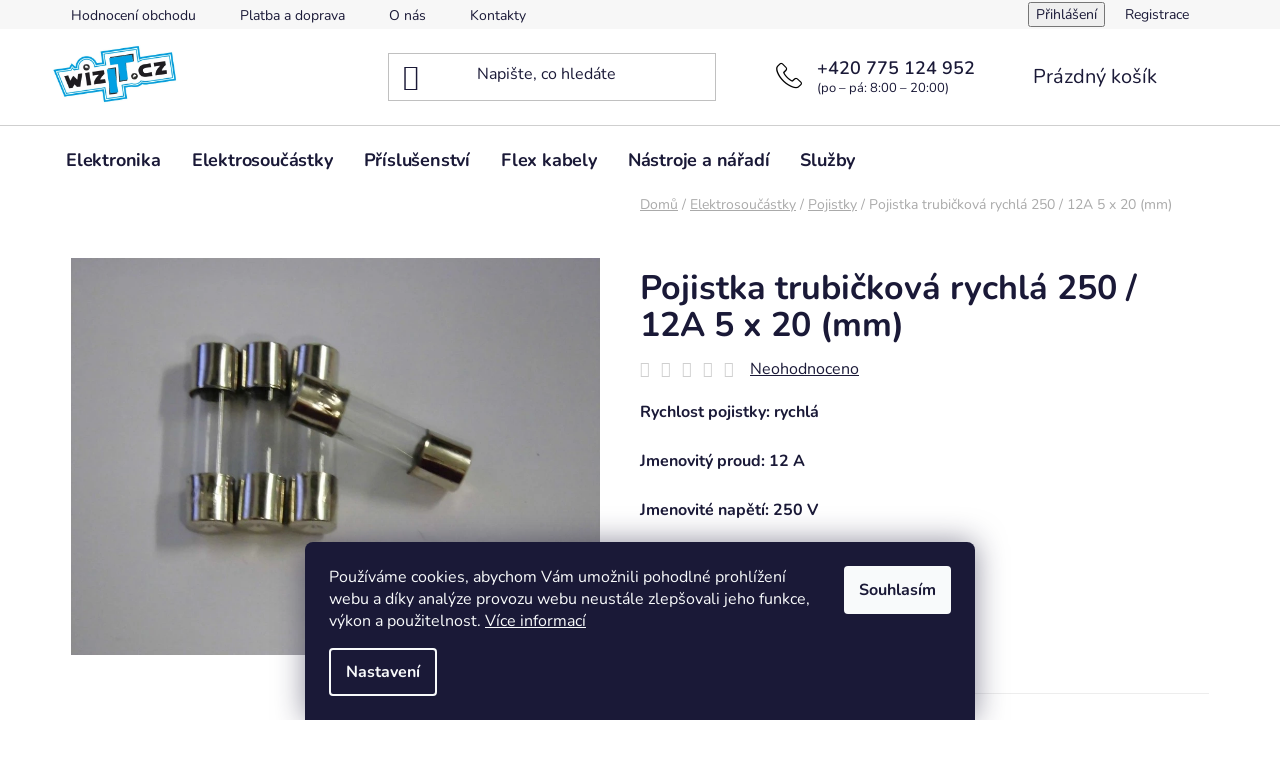

--- FILE ---
content_type: text/html; charset=utf-8
request_url: https://www.wizit.eu/pojistka-trubickova-rychla-250-12a-5-x-20--mm/
body_size: 25325
content:
<!doctype html><html lang="cs" dir="ltr" class="header-background-light external-fonts-loaded"><head><meta charset="utf-8" /><meta name="viewport" content="width=device-width,initial-scale=1" /><title>Pojistka trubičková rychlá 250 / 12A 5 x 20 (mm) - KOMPONENTY.NET / WIZIT.EU</title><link rel="preconnect" href="https://cdn.myshoptet.com" /><link rel="dns-prefetch" href="https://cdn.myshoptet.com" /><link rel="preload" href="https://cdn.myshoptet.com/prj/dist/master/cms/libs/jquery/jquery-1.11.3.min.js" as="script" /><link href="https://cdn.myshoptet.com/prj/dist/master/cms/templates/frontend_templates/shared/css/font-face/nunito.css" rel="stylesheet"><link href="https://cdn.myshoptet.com/prj/dist/master/shop/dist/font-shoptet-13.css.3c47e30adfa2e9e2683b.css" rel="stylesheet"><script>
dataLayer = [];
dataLayer.push({'shoptet' : {
    "pageId": 3141,
    "pageType": "productDetail",
    "currency": "CZK",
    "currencyInfo": {
        "decimalSeparator": ",",
        "exchangeRate": 1,
        "priceDecimalPlaces": 2,
        "symbol": "K\u010d",
        "symbolLeft": 0,
        "thousandSeparator": " "
    },
    "language": "cs",
    "projectId": 557597,
    "product": {
        "id": 135618,
        "guid": "d3d8dff8-b7a6-11ed-9a60-ecf4bbd49285",
        "hasVariants": false,
        "codes": [
            {
                "code": "2012A",
                "quantity": "> 5",
                "stocks": [
                    {
                        "id": "ext",
                        "quantity": "> 5"
                    }
                ]
            }
        ],
        "code": "2012A",
        "name": "Pojistka trubi\u010dkov\u00e1 rychl\u00e1 250 \/ 12A 5 x 20 (mm)",
        "appendix": "",
        "weight": 0,
        "currentCategory": "Elektrosou\u010d\u00e1stky | Pojistky",
        "currentCategoryGuid": "d2bce740-b7a6-11ed-bae1-ecf4bbd49285",
        "defaultCategory": "Elektrosou\u010d\u00e1stky | Pojistky",
        "defaultCategoryGuid": "d2bce740-b7a6-11ed-bae1-ecf4bbd49285",
        "currency": "CZK",
        "priceWithVat": 3
    },
    "stocks": [
        {
            "id": "ext",
            "title": "Sklad",
            "isDeliveryPoint": 0,
            "visibleOnEshop": 1
        }
    ],
    "cartInfo": {
        "id": null,
        "freeShipping": false,
        "freeShippingFrom": 2000,
        "leftToFreeGift": {
            "formattedPrice": "0 K\u010d",
            "priceLeft": 0
        },
        "freeGift": false,
        "leftToFreeShipping": {
            "priceLeft": 2000,
            "dependOnRegion": 0,
            "formattedPrice": "2 000 K\u010d"
        },
        "discountCoupon": [],
        "getNoBillingShippingPrice": {
            "withoutVat": 0,
            "vat": 0,
            "withVat": 0
        },
        "cartItems": [],
        "taxMode": "ORDINARY"
    },
    "cart": [],
    "customer": {
        "priceRatio": 1,
        "priceListId": 1,
        "groupId": null,
        "registered": false,
        "mainAccount": false
    }
}});
dataLayer.push({'cookie_consent' : {
    "marketing": "denied",
    "analytics": "denied"
}});
document.addEventListener('DOMContentLoaded', function() {
    shoptet.consent.onAccept(function(agreements) {
        if (agreements.length == 0) {
            return;
        }
        dataLayer.push({
            'cookie_consent' : {
                'marketing' : (agreements.includes(shoptet.config.cookiesConsentOptPersonalisation)
                    ? 'granted' : 'denied'),
                'analytics': (agreements.includes(shoptet.config.cookiesConsentOptAnalytics)
                    ? 'granted' : 'denied')
            },
            'event': 'cookie_consent'
        });
    });
});
</script>
<meta property="og:type" content="website"><meta property="og:site_name" content="wizit.eu"><meta property="og:url" content="https://www.wizit.eu/pojistka-trubickova-rychla-250-12a-5-x-20--mm/"><meta property="og:title" content="Pojistka trubičková rychlá 250 / 12A 5 x 20 (mm) - KOMPONENTY.NET / WIZIT.EU"><meta name="author" content="KOMPONENTY.NET / WIZIT.EU"><meta name="web_author" content="Shoptet.cz"><meta name="dcterms.rightsHolder" content="www.wizit.eu"><meta name="robots" content="index,follow"><meta property="og:image" content="https://cdn.myshoptet.com/usr/www.wizit.eu/user/shop/big/135618_pojistka-trubickova-rychla-250-12a-5-x-20--mm.jpg?63ff3b9a"><meta property="og:description" content="Pojistka trubičková rychlá 250 / 12A 5 x 20 (mm). Rychlost pojistky: rychlá
Jmenovitý proud: 12 A
Jmenovité napětí: 250 V
Materiál pouzdra: sklo
Náplň pouzdra: žádná
Výrobce: ZY"><meta name="description" content="Pojistka trubičková rychlá 250 / 12A 5 x 20 (mm). Rychlost pojistky: rychlá
Jmenovitý proud: 12 A
Jmenovité napětí: 250 V
Materiál pouzdra: sklo
Náplň pouzdra: žádná
Výrobce: ZY"><meta property="product:price:amount" content="3"><meta property="product:price:currency" content="CZK"><style>:root {--color-primary: #3CC5FF;--color-primary-h: 198;--color-primary-s: 100%;--color-primary-l: 62%;--color-primary-hover: #00a0e3;--color-primary-hover-h: 198;--color-primary-hover-s: 100%;--color-primary-hover-l: 45%;--color-secondary: #00a0e3;--color-secondary-h: 198;--color-secondary-s: 100%;--color-secondary-l: 45%;--color-secondary-hover: #3CC5FF;--color-secondary-hover-h: 198;--color-secondary-hover-s: 100%;--color-secondary-hover-l: 62%;--color-tertiary: #3CC5FF;--color-tertiary-h: 198;--color-tertiary-s: 100%;--color-tertiary-l: 62%;--color-tertiary-hover: #ffffff;--color-tertiary-hover-h: 0;--color-tertiary-hover-s: 0%;--color-tertiary-hover-l: 100%;--color-header-background: #ffffff;--template-font: "Nunito";--template-headings-font: "Nunito";--header-background-url: none;--cookies-notice-background: #1A1937;--cookies-notice-color: #F8FAFB;--cookies-notice-button-hover: #f5f5f5;--cookies-notice-link-hover: #27263f;--templates-update-management-preview-mode-content: "Náhled aktualizací šablony je aktivní pro váš prohlížeč."}</style>
    
    <link href="https://cdn.myshoptet.com/prj/dist/master/shop/dist/main-13.less.fdb02770e668ba5a70b5.css" rel="stylesheet" />
            <link href="https://cdn.myshoptet.com/prj/dist/master/shop/dist/mobile-header-v1-13.less.629f2f48911e67d0188c.css" rel="stylesheet" />
    
    <script>var shoptet = shoptet || {};</script>
    <script src="https://cdn.myshoptet.com/prj/dist/master/shop/dist/main-3g-header.js.05f199e7fd2450312de2.js"></script>
<!-- User include --><!-- project html code header -->
<link type="text/css" href="/user/documents/pw/emoji.css?v=1" rel="stylesheet" />
<link type="text/css" href="/user/documents/pw/kontaktHlavicka.css?v=2" rel="stylesheet" />
<link type="text/css" href="/user/documents/pw/footer.css?v=2" rel="stylesheet" />
<link type="text/css" href="/user/documents/pw/tlacitka.css?v=1" rel="stylesheet" />
<link type="text/css" href="/user/documents/pw/nakupni-proces.css?v=3" rel="stylesheet" />
<link type="text/css" href="/user/documents/pw/navigace.css?v=3" rel="stylesheet" />
<link type="text/css" href="/user/documents/pw/sidebar.css?v=1" rel="stylesheet" />
<link type="text/css" href="/user/documents/pw/slider.css?v=1" rel="stylesheet" />
<link type="text/css" href="/user/documents/pw/subcategories.css?v=2" rel="stylesheet" />
<link type="text/css" href="/user/documents/pw/product.css?v=1" rel="stylesheet" />
<link type="text/css" href="/user/documents/pw/type-index.css?v=1" rel="stylesheet" />
<link type="text/css" href="/user/documents/pw/hodnoceni.css?v=1" rel="stylesheet" />

<style>
.p-final-price-wrapper .price-additional {
    line-height: 1;
    padding-top: 10px;
}

.in-dekujeme #onlinePaymentButton{
    background: #00a0e3;
    color: white;
    margin-bottom: 15px;
    text-transform: uppercase;
}

.in-dekujeme #onlinePaymentButton:hover{
    background: #088ac1;
}
</style>
<!-- /User include --><link rel="shortcut icon" href="/favicon.ico" type="image/x-icon" /><link rel="canonical" href="https://www.wizit.eu/pojistka-trubickova-rychla-250-12a-5-x-20--mm/" />    <script>
        var _hwq = _hwq || [];
        _hwq.push(['setKey', '5D11EC0C75A674A9653E2BB6EF0935BB']);
        _hwq.push(['setTopPos', '200']);
        _hwq.push(['showWidget', '21']);
        (function() {
            var ho = document.createElement('script');
            ho.src = 'https://cz.im9.cz/direct/i/gjs.php?n=wdgt&sak=5D11EC0C75A674A9653E2BB6EF0935BB';
            var s = document.getElementsByTagName('script')[0]; s.parentNode.insertBefore(ho, s);
        })();
    </script>
    <!-- Global site tag (gtag.js) - Google Analytics -->
    <script async src="https://www.googletagmanager.com/gtag/js?id=G-LT2VR038YB"></script>
    <script>
        
        window.dataLayer = window.dataLayer || [];
        function gtag(){dataLayer.push(arguments);}
        

                    console.debug('default consent data');

            gtag('consent', 'default', {"ad_storage":"denied","analytics_storage":"denied","ad_user_data":"denied","ad_personalization":"denied","wait_for_update":500});
            dataLayer.push({
                'event': 'default_consent'
            });
        
        gtag('js', new Date());

                gtag('config', 'UA-158926431-1', { 'groups': "UA" });
        
                gtag('config', 'G-LT2VR038YB', {"groups":"GA4","send_page_view":false,"content_group":"productDetail","currency":"CZK","page_language":"cs"});
        
                gtag('config', 'AW-983120867');
        
        
        
        
        
                    gtag('event', 'page_view', {"send_to":"GA4","page_language":"cs","content_group":"productDetail","currency":"CZK"});
        
                gtag('set', 'currency', 'CZK');

        gtag('event', 'view_item', {
            "send_to": "UA",
            "items": [
                {
                    "id": "2012A",
                    "name": "Pojistka trubi\u010dkov\u00e1 rychl\u00e1 250 \/ 12A 5 x 20 (mm)",
                    "category": "Elektrosou\u010d\u00e1stky \/ Pojistky",
                                                            "price": 2.48
                }
            ]
        });
        
        
        
        
        
                    gtag('event', 'view_item', {"send_to":"GA4","page_language":"cs","content_group":"productDetail","value":2.48,"currency":"CZK","items":[{"item_id":"2012A","item_name":"Pojistka trubi\u010dkov\u00e1 rychl\u00e1 250 \/ 12A 5 x 20 (mm)","item_category":"Elektrosou\u010d\u00e1stky","item_category2":"Pojistky","price":2.48,"quantity":1,"index":0}]});
        
        
        
        
        
        
        
        document.addEventListener('DOMContentLoaded', function() {
            if (typeof shoptet.tracking !== 'undefined') {
                for (var id in shoptet.tracking.bannersList) {
                    gtag('event', 'view_promotion', {
                        "send_to": "UA",
                        "promotions": [
                            {
                                "id": shoptet.tracking.bannersList[id].id,
                                "name": shoptet.tracking.bannersList[id].name,
                                "position": shoptet.tracking.bannersList[id].position
                            }
                        ]
                    });
                }
            }

            shoptet.consent.onAccept(function(agreements) {
                if (agreements.length !== 0) {
                    console.debug('gtag consent accept');
                    var gtagConsentPayload =  {
                        'ad_storage': agreements.includes(shoptet.config.cookiesConsentOptPersonalisation)
                            ? 'granted' : 'denied',
                        'analytics_storage': agreements.includes(shoptet.config.cookiesConsentOptAnalytics)
                            ? 'granted' : 'denied',
                                                                                                'ad_user_data': agreements.includes(shoptet.config.cookiesConsentOptPersonalisation)
                            ? 'granted' : 'denied',
                        'ad_personalization': agreements.includes(shoptet.config.cookiesConsentOptPersonalisation)
                            ? 'granted' : 'denied',
                        };
                    console.debug('update consent data', gtagConsentPayload);
                    gtag('consent', 'update', gtagConsentPayload);
                    dataLayer.push(
                        { 'event': 'update_consent' }
                    );
                }
            });
        });
    </script>
<script>
    (function(t, r, a, c, k, i, n, g) { t['ROIDataObject'] = k;
    t[k]=t[k]||function(){ (t[k].q=t[k].q||[]).push(arguments) },t[k].c=i;n=r.createElement(a),
    g=r.getElementsByTagName(a)[0];n.async=1;n.src=c;g.parentNode.insertBefore(n,g)
    })(window, document, 'script', '//www.heureka.cz/ocm/sdk.js?source=shoptet&version=2&page=product_detail', 'heureka', 'cz');

    heureka('set_user_consent', 0);
</script>
</head><body class="desktop id-3141 in-pojistky template-13 type-product type-detail one-column-body columns-mobile-2 columns-4 smart-labels-active ums_forms_redesign--off ums_a11y_category_page--on ums_discussion_rating_forms--off ums_flags_display_unification--on ums_a11y_login--on mobile-header-version-1"><noscript>
    <style>
        #header {
            padding-top: 0;
            position: relative !important;
            top: 0;
        }
        .header-navigation {
            position: relative !important;
        }
        .overall-wrapper {
            margin: 0 !important;
        }
        body:not(.ready) {
            visibility: visible !important;
        }
    </style>
    <div class="no-javascript">
        <div class="no-javascript__title">Musíte změnit nastavení vašeho prohlížeče</div>
        <div class="no-javascript__text">Podívejte se na: <a href="https://www.google.com/support/bin/answer.py?answer=23852">Jak povolit JavaScript ve vašem prohlížeči</a>.</div>
        <div class="no-javascript__text">Pokud používáte software na blokování reklam, může být nutné povolit JavaScript z této stránky.</div>
        <div class="no-javascript__text">Děkujeme.</div>
    </div>
</noscript>

        <div id="fb-root"></div>
        <script>
            window.fbAsyncInit = function() {
                FB.init({
                    autoLogAppEvents : true,
                    xfbml            : true,
                    version          : 'v24.0'
                });
            };
        </script>
        <script async defer crossorigin="anonymous" src="https://connect.facebook.net/cs_CZ/sdk.js#xfbml=1&version=v24.0"></script>    <div class="siteCookies siteCookies--bottom siteCookies--dark js-siteCookies" role="dialog" data-testid="cookiesPopup" data-nosnippet>
        <div class="siteCookies__form">
            <div class="siteCookies__content">
                <div class="siteCookies__text">
                    Používáme cookies, abychom Vám umožnili pohodlné prohlížení webu a díky analýze provozu webu neustále zlepšovali jeho funkce, výkon a použitelnost. <a href="/podminky-ochrany-osobnich-udaju/" target="_blank" rel="noopener noreferrer">Více informací</a>
                </div>
                <p class="siteCookies__links">
                    <button class="siteCookies__link js-cookies-settings" aria-label="Nastavení cookies" data-testid="cookiesSettings">Nastavení</button>
                </p>
            </div>
            <div class="siteCookies__buttonWrap">
                                <button class="siteCookies__button js-cookiesConsentSubmit" value="all" aria-label="Přijmout cookies" data-testid="buttonCookiesAccept">Souhlasím</button>
            </div>
        </div>
        <script>
            document.addEventListener("DOMContentLoaded", () => {
                const siteCookies = document.querySelector('.js-siteCookies');
                document.addEventListener("scroll", shoptet.common.throttle(() => {
                    const st = document.documentElement.scrollTop;
                    if (st > 1) {
                        siteCookies.classList.add('siteCookies--scrolled');
                    } else {
                        siteCookies.classList.remove('siteCookies--scrolled');
                    }
                }, 100));
            });
        </script>
    </div>
<a href="#content" class="skip-link sr-only">Přejít na obsah</a><div class="overall-wrapper"><div class="user-action"><div class="container">
    <div class="user-action-in">
                    <div id="login" class="user-action-login popup-widget login-widget" role="dialog" aria-labelledby="loginHeading">
        <div class="popup-widget-inner">
                            <h2 id="loginHeading">Přihlášení k vašemu účtu</h2><div id="customerLogin"><form action="/action/Customer/Login/" method="post" id="formLoginIncluded" class="csrf-enabled formLogin" data-testid="formLogin"><input type="hidden" name="referer" value="" /><div class="form-group"><div class="input-wrapper email js-validated-element-wrapper no-label"><input type="email" name="email" class="form-control" autofocus placeholder="E-mailová adresa (např. jan@novak.cz)" data-testid="inputEmail" autocomplete="email" required /></div></div><div class="form-group"><div class="input-wrapper password js-validated-element-wrapper no-label"><input type="password" name="password" class="form-control" placeholder="Heslo" data-testid="inputPassword" autocomplete="current-password" required /><span class="no-display">Nemůžete vyplnit toto pole</span><input type="text" name="surname" value="" class="no-display" /></div></div><div class="form-group"><div class="login-wrapper"><button type="submit" class="btn btn-secondary btn-text btn-login" data-testid="buttonSubmit">Přihlásit se</button><div class="password-helper"><a href="/registrace/" data-testid="signup" rel="nofollow">Nová registrace</a><a href="/klient/zapomenute-heslo/" rel="nofollow">Zapomenuté heslo</a></div></div></div></form>
</div>                    </div>
    </div>

                <div id="cart-widget" class="user-action-cart popup-widget cart-widget loader-wrapper" data-testid="popupCartWidget" role="dialog" aria-hidden="true">
            <div class="popup-widget-inner cart-widget-inner place-cart-here">
                <div class="loader-overlay">
                    <div class="loader"></div>
                </div>
            </div>
        </div>
    </div>
</div>
</div><div class="top-navigation-bar" data-testid="topNavigationBar">

    <div class="container">

                            <div class="top-navigation-menu">
                <ul class="top-navigation-bar-menu">
                                            <li class="top-navigation-menu-item--51">
                            <a href="/hodnoceni-obchodu/" title="Hodnocení obchodu">Hodnocení obchodu</a>
                        </li>
                                            <li class="top-navigation-menu-item-3225">
                            <a href="/platba-a-doprava/" title="Platba a doprava">Platba a doprava</a>
                        </li>
                                            <li class="top-navigation-menu-item-3228">
                            <a href="/o-nas/" title="O nás">O nás</a>
                        </li>
                                            <li class="top-navigation-menu-item-29">
                            <a href="/kontakty/" title="Kontakty">Kontakty</a>
                        </li>
                                    </ul>
                <div class="top-navigation-menu-trigger">Více</div>
                <ul class="top-navigation-bar-menu-helper"></ul>
            </div>
        
        <div class="top-navigation-tools">
                        <button class="top-nav-button top-nav-button-login toggle-window" type="button" data-target="login" aria-haspopup="dialog" aria-controls="login" aria-expanded="false" data-testid="signin"><span>Přihlášení</span></button>
    <a href="/registrace/" class="top-nav-button top-nav-button-register" data-testid="headerSignup">Registrace</a>
        </div>

    </div>

</div>
<header id="header">
        <div class="header-top">
            <div class="container navigation-wrapper header-top-wrapper">
                <div class="site-name"><a href="/" data-testid="linkWebsiteLogo"><img src="https://cdn.myshoptet.com/usr/www.wizit.eu/user/logos/wizit-prodej-vypocetni-techniky-logo-1459589059_1_.png" alt="KOMPONENTY.NET / WIZIT.EU" fetchpriority="low" /></a></div>                <div class="search" itemscope itemtype="https://schema.org/WebSite">
                    <meta itemprop="headline" content="Pojistky"/><meta itemprop="url" content="https://www.wizit.eu"/><meta itemprop="text" content="Pojistka trubičková rychlá 250 / 12A 5 x 20 (mm). Rychlost pojistky: rychlá Jmenovitý proud: 12 A Jmenovité napětí: 250 V Materiál pouzdra: sklo Náplň pouzdra: žádná Výrobce: ZY"/>                    <form action="/action/ProductSearch/prepareString/" method="post"
    id="formSearchForm" class="search-form compact-form js-search-main"
    itemprop="potentialAction" itemscope itemtype="https://schema.org/SearchAction" data-testid="searchForm">
    <fieldset>
        <meta itemprop="target"
            content="https://www.wizit.eu/vyhledavani/?string={string}"/>
        <input type="hidden" name="language" value="cs"/>
        
            
    <span class="search-input-icon" aria-hidden="true"></span>

<input
    type="search"
    name="string"
        class="query-input form-control search-input js-search-input"
    placeholder="Napište, co hledáte"
    autocomplete="off"
    required
    itemprop="query-input"
    aria-label="Vyhledávání"
    data-testid="searchInput"
>
            <button type="submit" class="btn btn-default search-button" data-testid="searchBtn">Hledat</button>
        
    </fieldset>
</form>
                </div>
                <div class="navigation-buttons">
                    <a href="#" class="toggle-window" data-target="search" data-testid="linkSearchIcon"><span class="sr-only">Hledat</span></a>
                        
    <a href="/kosik/" class="btn btn-icon toggle-window cart-count" data-target="cart" data-hover="true" data-redirect="true" data-testid="headerCart" rel="nofollow" aria-haspopup="dialog" aria-expanded="false" aria-controls="cart-widget">
        
                <span class="sr-only">Nákupní košík</span>
        
            <span class="cart-price visible-lg-inline-block" data-testid="headerCartPrice">
                                    Prázdný košík                            </span>
        
    
            </a>
                    <a href="#" class="toggle-window" data-target="navigation" data-testid="hamburgerMenu"></a>
                </div>
            </div>
        </div>
        <div class="header-bottom">
            <div class="container navigation-wrapper header-bottom-wrapper js-navigation-container">
                <nav id="navigation" aria-label="Hlavní menu" data-collapsible="true"><div class="navigation-in menu"><ul class="menu-level-1" role="menubar" data-testid="headerMenuItems"><li class="menu-item-3320 ext" role="none"><a href="/elektronika/" data-testid="headerMenuItem" role="menuitem" aria-haspopup="true" aria-expanded="false"><b>Elektronika</b><span class="submenu-arrow"></span></a><ul class="menu-level-2" aria-label="Elektronika" tabindex="-1" role="menu"><li class="menu-item-3323 has-third-level" role="none"><a href="/pocitace-a-kancelar/" class="menu-image" data-testid="headerMenuItem" tabindex="-1" aria-hidden="true"><img src="data:image/svg+xml,%3Csvg%20width%3D%22140%22%20height%3D%22100%22%20xmlns%3D%22http%3A%2F%2Fwww.w3.org%2F2000%2Fsvg%22%3E%3C%2Fsvg%3E" alt="" aria-hidden="true" width="140" height="100"  data-src="https://cdn.myshoptet.com/usr/www.wizit.eu/user/categories/thumb/pocitace-notebooky.png" fetchpriority="low" /></a><div><a href="/pocitace-a-kancelar/" data-testid="headerMenuItem" role="menuitem"><span>Počítače a kancelář</span></a>
                                                    <ul class="menu-level-3" role="menu">
                                                                    <li class="menu-item-3519" role="none">
                                        <a href="/notebooky/" data-testid="headerMenuItem" role="menuitem">
                                            Notebooky</a>,                                    </li>
                                                                    <li class="menu-item-3329" role="none">
                                        <a href="/pocitacove-komponenty/" data-testid="headerMenuItem" role="menuitem">
                                            Počítačové komponenty</a>,                                    </li>
                                                                    <li class="menu-item-3359" role="none">
                                        <a href="/notebooky--prislusenstvi-/" data-testid="headerMenuItem" role="menuitem">
                                            Příslušenství notebooky</a>,                                    </li>
                                                                    <li class="menu-item-3423" role="none">
                                        <a href="/sitove-prvky/" data-testid="headerMenuItem" role="menuitem">
                                            Síťové prvky</a>,                                    </li>
                                                                    <li class="menu-item-3462" role="none">
                                        <a href="/tiskarny-a-skenery/" data-testid="headerMenuItem" role="menuitem">
                                            Tiskárny a skenery</a>,                                    </li>
                                                                    <li class="menu-item-3493" role="none">
                                        <a href="/monitory/" data-testid="headerMenuItem" role="menuitem">
                                            Monitory</a>,                                    </li>
                                                                    <li class="menu-item-3680" role="none">
                                        <a href="/stolni-pocitace/" data-testid="headerMenuItem" role="menuitem">
                                            Stolní počítače</a>,                                    </li>
                                                                    <li class="menu-item-3871" role="none">
                                        <a href="/klavesnice-a-mysi/" data-testid="headerMenuItem" role="menuitem">
                                            Klávesnice a myši</a>,                                    </li>
                                                                    <li class="menu-item-3947" role="none">
                                        <a href="/servery-a-prislusenstvi/" data-testid="headerMenuItem" role="menuitem">
                                            Servery a příslušenství</a>,                                    </li>
                                                                    <li class="menu-item-3950" role="none">
                                        <a href="/zalozni-zdroje/" data-testid="headerMenuItem" role="menuitem">
                                            Záložní zdroje</a>                                    </li>
                                                            </ul>
                        </div></li><li class="menu-item-3474 has-third-level" role="none"><a href="/chytra-domacnost/" class="menu-image" data-testid="headerMenuItem" tabindex="-1" aria-hidden="true"><img src="data:image/svg+xml,%3Csvg%20width%3D%22140%22%20height%3D%22100%22%20xmlns%3D%22http%3A%2F%2Fwww.w3.org%2F2000%2Fsvg%22%3E%3C%2Fsvg%3E" alt="" aria-hidden="true" width="140" height="100"  data-src="https://cdn.myshoptet.com/usr/www.wizit.eu/user/categories/thumb/chytra_domacnost.png" fetchpriority="low" /></a><div><a href="/chytra-domacnost/" data-testid="headerMenuItem" role="menuitem"><span>Chytrá domácnost</span></a>
                                                    <ul class="menu-level-3" role="menu">
                                                                    <li class="menu-item-3477" role="none">
                                        <a href="/ovladace-a-spinace-pro-chytrou-domacnost/" data-testid="headerMenuItem" role="menuitem">
                                            Ovladače a spínače pro chytrou domácnost</a>                                    </li>
                                                            </ul>
                        </div></li><li class="menu-item-3522 has-third-level" role="none"><a href="/mobily--tablety--nositelna-elektronika/" class="menu-image" data-testid="headerMenuItem" tabindex="-1" aria-hidden="true"><img src="data:image/svg+xml,%3Csvg%20width%3D%22140%22%20height%3D%22100%22%20xmlns%3D%22http%3A%2F%2Fwww.w3.org%2F2000%2Fsvg%22%3E%3C%2Fsvg%3E" alt="" aria-hidden="true" width="140" height="100"  data-src="https://cdn.myshoptet.com/usr/www.wizit.eu/user/categories/thumb/mobily-tablety.png" fetchpriority="low" /></a><div><a href="/mobily--tablety--nositelna-elektronika/" data-testid="headerMenuItem" role="menuitem"><span>Mobily, tablety, nositelná elektronika</span></a>
                                                    <ul class="menu-level-3" role="menu">
                                                                    <li class="menu-item-3525" role="none">
                                        <a href="/mobilni-telefony/" data-testid="headerMenuItem" role="menuitem">
                                            Mobilní telefony</a>                                    </li>
                                                            </ul>
                        </div></li><li class="menu-item-3528 has-third-level" role="none"><a href="/3d-tiskarny/" class="menu-image" data-testid="headerMenuItem" tabindex="-1" aria-hidden="true"><img src="data:image/svg+xml,%3Csvg%20width%3D%22140%22%20height%3D%22100%22%20xmlns%3D%22http%3A%2F%2Fwww.w3.org%2F2000%2Fsvg%22%3E%3C%2Fsvg%3E" alt="" aria-hidden="true" width="140" height="100"  data-src="https://cdn.myshoptet.com/usr/www.wizit.eu/user/categories/thumb/3d-tisk.png" fetchpriority="low" /></a><div><a href="/3d-tiskarny/" data-testid="headerMenuItem" role="menuitem"><span>3D tiskárny</span></a>
                                                    <ul class="menu-level-3" role="menu">
                                                                    <li class="menu-item-3546" role="none">
                                        <a href="/nahradni-dily/" data-testid="headerMenuItem" role="menuitem">
                                            Náhradní díly</a>,                                    </li>
                                                                    <li class="menu-item-3534" role="none">
                                        <a href="/tiskove-struny/" data-testid="headerMenuItem" role="menuitem">
                                            Tiskové struny</a>,                                    </li>
                                                                    <li class="menu-item-3531" role="none">
                                        <a href="/prislusenstvi-5/" data-testid="headerMenuItem" role="menuitem">
                                            Příslušenství</a>                                    </li>
                                                            </ul>
                        </div></li><li class="menu-item-3836" role="none"><a href="/adaptery-2/" class="menu-image" data-testid="headerMenuItem" tabindex="-1" aria-hidden="true"><img src="data:image/svg+xml,%3Csvg%20width%3D%22140%22%20height%3D%22100%22%20xmlns%3D%22http%3A%2F%2Fwww.w3.org%2F2000%2Fsvg%22%3E%3C%2Fsvg%3E" alt="" aria-hidden="true" width="140" height="100"  data-src="https://cdn.myshoptet.com/prj/dist/master/cms/templates/frontend_templates/00/img/folder.svg" fetchpriority="low" /></a><div><a href="/adaptery-2/" data-testid="headerMenuItem" role="menuitem"><span>Adaptéry</span></a>
                        </div></li></ul></li>
<li class="menu-item-3453 ext" role="none"><a href="/elektrosoucastky/" data-testid="headerMenuItem" role="menuitem" aria-haspopup="true" aria-expanded="false"><b>Elektrosoučástky</b><span class="submenu-arrow"></span></a><ul class="menu-level-2" aria-label="Elektrosoučástky" tabindex="-1" role="menu"><li class="menu-item-3150 has-third-level" role="none"><a href="/diy-stavebnice-el--soucastky/" class="menu-image" data-testid="headerMenuItem" tabindex="-1" aria-hidden="true"><img src="data:image/svg+xml,%3Csvg%20width%3D%22140%22%20height%3D%22100%22%20xmlns%3D%22http%3A%2F%2Fwww.w3.org%2F2000%2Fsvg%22%3E%3C%2Fsvg%3E" alt="" aria-hidden="true" width="140" height="100"  data-src="https://cdn.myshoptet.com/usr/www.wizit.eu/user/categories/thumb/_stavebnice-soucastky.png" fetchpriority="low" /></a><div><a href="/diy-stavebnice-el--soucastky/" data-testid="headerMenuItem" role="menuitem"><span>Stavebnice - Součástky</span></a>
                                                    <ul class="menu-level-3" role="menu">
                                                                    <li class="menu-item-3153" role="none">
                                        <a href="/rezistory/" data-testid="headerMenuItem" role="menuitem">
                                            Rezistory</a>,                                    </li>
                                                                    <li class="menu-item-3162" role="none">
                                        <a href="/diody/" data-testid="headerMenuItem" role="menuitem">
                                            Diody</a>,                                    </li>
                                                                    <li class="menu-item-3168" role="none">
                                        <a href="/kondenzatory/" data-testid="headerMenuItem" role="menuitem">
                                            Kondenzátory</a>,                                    </li>
                                                                    <li class="menu-item-3174" role="none">
                                        <a href="/integrovane-obvody/" data-testid="headerMenuItem" role="menuitem">
                                            Integrované obvody</a>,                                    </li>
                                                                    <li class="menu-item-3198" role="none">
                                        <a href="/led-diody/" data-testid="headerMenuItem" role="menuitem">
                                            Led Diody</a>,                                    </li>
                                                                    <li class="menu-item-3213" role="none">
                                        <a href="/potenciometry/" data-testid="headerMenuItem" role="menuitem">
                                            Potenciometry</a>,                                    </li>
                                                                    <li class="menu-item-3216" role="none">
                                        <a href="/arduino--jine-stavebnice/" data-testid="headerMenuItem" role="menuitem">
                                            Arduino, jiné stavebnice ..</a>,                                    </li>
                                                                    <li class="menu-item-3264" role="none">
                                        <a href="/stavebnice-hotove-vyrobky/" data-testid="headerMenuItem" role="menuitem">
                                            Stavebnice / hotové výrobky</a>,                                    </li>
                                                                    <li class="menu-item-3505" role="none">
                                        <a href="/chlazeni-a-ventilatory/" data-testid="headerMenuItem" role="menuitem">
                                            Chlazení a ventilátory</a>,                                    </li>
                                                                    <li class="menu-item-3508" role="none">
                                        <a href="/motory-a-krokove-motory/" data-testid="headerMenuItem" role="menuitem">
                                            Motory a krokové motory</a>,                                    </li>
                                                                    <li class="menu-item-3569" role="none">
                                        <a href="/snimace/" data-testid="headerMenuItem" role="menuitem">
                                            Snímače</a>,                                    </li>
                                                                    <li class="menu-item-3830" role="none">
                                        <a href="/transformatory/" data-testid="headerMenuItem" role="menuitem">
                                            Transformátory</a>                                    </li>
                                                            </ul>
                        </div></li><li class="menu-item-3180" role="none"><a href="/mikrofony/" class="menu-image" data-testid="headerMenuItem" tabindex="-1" aria-hidden="true"><img src="data:image/svg+xml,%3Csvg%20width%3D%22140%22%20height%3D%22100%22%20xmlns%3D%22http%3A%2F%2Fwww.w3.org%2F2000%2Fsvg%22%3E%3C%2Fsvg%3E" alt="" aria-hidden="true" width="140" height="100"  data-src="https://cdn.myshoptet.com/usr/www.wizit.eu/user/categories/thumb/mikrofony.png" fetchpriority="low" /></a><div><a href="/mikrofony/" data-testid="headerMenuItem" role="menuitem"><span>Mikrofony</span></a>
                        </div></li><li class="menu-item-3183" role="none"><a href="/sluchatko/" class="menu-image" data-testid="headerMenuItem" tabindex="-1" aria-hidden="true"><img src="data:image/svg+xml,%3Csvg%20width%3D%22140%22%20height%3D%22100%22%20xmlns%3D%22http%3A%2F%2Fwww.w3.org%2F2000%2Fsvg%22%3E%3C%2Fsvg%3E" alt="" aria-hidden="true" width="140" height="100"  data-src="https://cdn.myshoptet.com/usr/www.wizit.eu/user/categories/thumb/sluchatko.png" fetchpriority="low" /></a><div><a href="/sluchatko/" data-testid="headerMenuItem" role="menuitem"><span>Sluchátko</span></a>
                        </div></li><li class="menu-item-3141 active" role="none"><a href="/pojistky/" class="menu-image" data-testid="headerMenuItem" tabindex="-1" aria-hidden="true"><img src="data:image/svg+xml,%3Csvg%20width%3D%22140%22%20height%3D%22100%22%20xmlns%3D%22http%3A%2F%2Fwww.w3.org%2F2000%2Fsvg%22%3E%3C%2Fsvg%3E" alt="" aria-hidden="true" width="140" height="100"  data-src="https://cdn.myshoptet.com/usr/www.wizit.eu/user/categories/thumb/pojistky.png" fetchpriority="low" /></a><div><a href="/pojistky/" data-testid="headerMenuItem" role="menuitem"><span>Pojistky</span></a>
                        </div></li><li class="menu-item-3126" role="none"><a href="/spinace/" class="menu-image" data-testid="headerMenuItem" tabindex="-1" aria-hidden="true"><img src="data:image/svg+xml,%3Csvg%20width%3D%22140%22%20height%3D%22100%22%20xmlns%3D%22http%3A%2F%2Fwww.w3.org%2F2000%2Fsvg%22%3E%3C%2Fsvg%3E" alt="" aria-hidden="true" width="140" height="100"  data-src="https://cdn.myshoptet.com/usr/www.wizit.eu/user/categories/thumb/spinace.png" fetchpriority="low" /></a><div><a href="/spinace/" data-testid="headerMenuItem" role="menuitem"><span>Spínače</span></a>
                        </div></li><li class="menu-item-3129 has-third-level" role="none"><a href="/konektory/" class="menu-image" data-testid="headerMenuItem" tabindex="-1" aria-hidden="true"><img src="data:image/svg+xml,%3Csvg%20width%3D%22140%22%20height%3D%22100%22%20xmlns%3D%22http%3A%2F%2Fwww.w3.org%2F2000%2Fsvg%22%3E%3C%2Fsvg%3E" alt="" aria-hidden="true" width="140" height="100"  data-src="https://cdn.myshoptet.com/usr/www.wizit.eu/user/categories/thumb/kabely-konektory.png" fetchpriority="low" /></a><div><a href="/konektory/" data-testid="headerMenuItem" role="menuitem"><span>Konektory</span></a>
                                                    <ul class="menu-level-3" role="menu">
                                                                    <li class="menu-item-3132" role="none">
                                        <a href="/usb-2-0/" data-testid="headerMenuItem" role="menuitem">
                                            USB 2.0</a>,                                    </li>
                                                                    <li class="menu-item-3135" role="none">
                                        <a href="/porty/" data-testid="headerMenuItem" role="menuitem">
                                            Porty</a>,                                    </li>
                                                                    <li class="menu-item-3138" role="none">
                                        <a href="/napajeci-konektory/" data-testid="headerMenuItem" role="menuitem">
                                            Napájecí konektory</a>,                                    </li>
                                                                    <li class="menu-item-3144" role="none">
                                        <a href="/micro-usb/" data-testid="headerMenuItem" role="menuitem">
                                            Micro USB</a>,                                    </li>
                                                                    <li class="menu-item-3189" role="none">
                                        <a href="/power-kabely/" data-testid="headerMenuItem" role="menuitem">
                                            Power kabely</a>,                                    </li>
                                                                    <li class="menu-item-3192" role="none">
                                        <a href="/audio/" data-testid="headerMenuItem" role="menuitem">
                                            Audio</a>,                                    </li>
                                                                    <li class="menu-item-3195" role="none">
                                        <a href="/napajeci-redukce/" data-testid="headerMenuItem" role="menuitem">
                                            Napájecí redukce</a>,                                    </li>
                                                                    <li class="menu-item-3201" role="none">
                                        <a href="/usb-c/" data-testid="headerMenuItem" role="menuitem">
                                            USB-C</a>,                                    </li>
                                                                    <li class="menu-item-3204" role="none">
                                        <a href="/lan/" data-testid="headerMenuItem" role="menuitem">
                                            LAN</a>,                                    </li>
                                                                    <li class="menu-item-3207" role="none">
                                        <a href="/usb-3-0/" data-testid="headerMenuItem" role="menuitem">
                                            USB 3.0</a>,                                    </li>
                                                                    <li class="menu-item-3210" role="none">
                                        <a href="/mini-usb/" data-testid="headerMenuItem" role="menuitem">
                                            Mini USB</a>,                                    </li>
                                                                    <li class="menu-item-3219" role="none">
                                        <a href="/combo-usb-esata/" data-testid="headerMenuItem" role="menuitem">
                                            COMBO USB / eSATA</a>,                                    </li>
                                                                    <li class="menu-item-3486" role="none">
                                        <a href="/hdmi/" data-testid="headerMenuItem" role="menuitem">
                                            HDMI</a>                                    </li>
                                                            </ul>
                        </div></li><li class="menu-item-3177" role="none"><a href="/reproduktory/" class="menu-image" data-testid="headerMenuItem" tabindex="-1" aria-hidden="true"><img src="data:image/svg+xml,%3Csvg%20width%3D%22140%22%20height%3D%22100%22%20xmlns%3D%22http%3A%2F%2Fwww.w3.org%2F2000%2Fsvg%22%3E%3C%2Fsvg%3E" alt="" aria-hidden="true" width="140" height="100"  data-src="https://cdn.myshoptet.com/usr/www.wizit.eu/user/categories/thumb/reproduktory.png" fetchpriority="low" /></a><div><a href="/reproduktory/" data-testid="headerMenuItem" role="menuitem"><span>Reproduktory</span></a>
                        </div></li><li class="menu-item-3483" role="none"><a href="/polohove-spinace/" class="menu-image" data-testid="headerMenuItem" tabindex="-1" aria-hidden="true"><img src="data:image/svg+xml,%3Csvg%20width%3D%22140%22%20height%3D%22100%22%20xmlns%3D%22http%3A%2F%2Fwww.w3.org%2F2000%2Fsvg%22%3E%3C%2Fsvg%3E" alt="" aria-hidden="true" width="140" height="100"  data-src="https://cdn.myshoptet.com/usr/www.wizit.eu/user/categories/thumb/polohove-spinace.png" fetchpriority="low" /></a><div><a href="/polohove-spinace/" data-testid="headerMenuItem" role="menuitem"><span>Polohové spínače</span></a>
                        </div></li><li class="menu-item-3821" role="none"><a href="/literatura/" class="menu-image" data-testid="headerMenuItem" tabindex="-1" aria-hidden="true"><img src="data:image/svg+xml,%3Csvg%20width%3D%22140%22%20height%3D%22100%22%20xmlns%3D%22http%3A%2F%2Fwww.w3.org%2F2000%2Fsvg%22%3E%3C%2Fsvg%3E" alt="" aria-hidden="true" width="140" height="100"  data-src="https://cdn.myshoptet.com/prj/dist/master/cms/templates/frontend_templates/00/img/folder.svg" fetchpriority="low" /></a><div><a href="/literatura/" data-testid="headerMenuItem" role="menuitem"><span>Literatura</span></a>
                        </div></li></ul></li>
<li class="menu-item-3147 ext" role="none"><a href="/prislusenstvi/" data-testid="headerMenuItem" role="menuitem" aria-haspopup="true" aria-expanded="false"><b>Příslušenství</b><span class="submenu-arrow"></span></a><ul class="menu-level-2" aria-label="Příslušenství" tabindex="-1" role="menu"><li class="menu-item-3237" role="none"><a href="/fan/" class="menu-image" data-testid="headerMenuItem" tabindex="-1" aria-hidden="true"><img src="data:image/svg+xml,%3Csvg%20width%3D%22140%22%20height%3D%22100%22%20xmlns%3D%22http%3A%2F%2Fwww.w3.org%2F2000%2Fsvg%22%3E%3C%2Fsvg%3E" alt="" aria-hidden="true" width="140" height="100"  data-src="https://cdn.myshoptet.com/usr/www.wizit.eu/user/categories/thumb/ventilatory.png" fetchpriority="low" /></a><div><a href="/fan/" data-testid="headerMenuItem" role="menuitem"><span>Ventilátory</span></a>
                        </div></li><li class="menu-item-3249 has-third-level" role="none"><a href="/kabely-a-konektory/" class="menu-image" data-testid="headerMenuItem" tabindex="-1" aria-hidden="true"><img src="data:image/svg+xml,%3Csvg%20width%3D%22140%22%20height%3D%22100%22%20xmlns%3D%22http%3A%2F%2Fwww.w3.org%2F2000%2Fsvg%22%3E%3C%2Fsvg%3E" alt="" aria-hidden="true" width="140" height="100"  data-src="https://cdn.myshoptet.com/usr/www.wizit.eu/user/categories/thumb/kabely-konektory-1.png" fetchpriority="low" /></a><div><a href="/kabely-a-konektory/" data-testid="headerMenuItem" role="menuitem"><span>Kabely a konektory</span></a>
                                                    <ul class="menu-level-3" role="menu">
                                                                    <li class="menu-item-3252" role="none">
                                        <a href="/interni-kabely-do-pc/" data-testid="headerMenuItem" role="menuitem">
                                            Interní kabely do PC</a>,                                    </li>
                                                                    <li class="menu-item-3258" role="none">
                                        <a href="/vga--dvi--hdmi-kabely/" data-testid="headerMenuItem" role="menuitem">
                                            VGA, DVI, HDMI kabely</a>                                    </li>
                                                            </ul>
                        </div></li><li class="menu-item-3794" role="none"><a href="/ac-adaptery/" class="menu-image" data-testid="headerMenuItem" tabindex="-1" aria-hidden="true"><img src="data:image/svg+xml,%3Csvg%20width%3D%22140%22%20height%3D%22100%22%20xmlns%3D%22http%3A%2F%2Fwww.w3.org%2F2000%2Fsvg%22%3E%3C%2Fsvg%3E" alt="" aria-hidden="true" width="140" height="100"  data-src="https://cdn.myshoptet.com/usr/www.wizit.eu/user/categories/thumb/20250314_124222.jpg" fetchpriority="low" /></a><div><a href="/ac-adaptery/" data-testid="headerMenuItem" role="menuitem"><span>AC adaptéry</span></a>
                        </div></li></ul></li>
<li class="menu-item-3186" role="none"><a href="/flex-kabely/" data-testid="headerMenuItem" role="menuitem" aria-expanded="false"><b>Flex kabely</b></a></li>
<li class="menu-item-3308 ext" role="none"><a href="/nastroje-a-naradi/" data-testid="headerMenuItem" role="menuitem" aria-haspopup="true" aria-expanded="false"><b>Nástroje a nářadí</b><span class="submenu-arrow"></span></a><ul class="menu-level-2" aria-label="Nástroje a nářadí" tabindex="-1" role="menu"><li class="menu-item-3311" role="none"><a href="/baleni/" class="menu-image" data-testid="headerMenuItem" tabindex="-1" aria-hidden="true"><img src="data:image/svg+xml,%3Csvg%20width%3D%22140%22%20height%3D%22100%22%20xmlns%3D%22http%3A%2F%2Fwww.w3.org%2F2000%2Fsvg%22%3E%3C%2Fsvg%3E" alt="" aria-hidden="true" width="140" height="100"  data-src="https://cdn.myshoptet.com/usr/www.wizit.eu/user/categories/thumb/beleni.png" fetchpriority="low" /></a><div><a href="/baleni/" data-testid="headerMenuItem" role="menuitem"><span>Balení</span></a>
                        </div></li><li class="menu-item-3314" role="none"><a href="/sady-naradi/" class="menu-image" data-testid="headerMenuItem" tabindex="-1" aria-hidden="true"><img src="data:image/svg+xml,%3Csvg%20width%3D%22140%22%20height%3D%22100%22%20xmlns%3D%22http%3A%2F%2Fwww.w3.org%2F2000%2Fsvg%22%3E%3C%2Fsvg%3E" alt="" aria-hidden="true" width="140" height="100"  data-src="https://cdn.myshoptet.com/usr/www.wizit.eu/user/categories/thumb/sady-maradi.png" fetchpriority="low" /></a><div><a href="/sady-naradi/" data-testid="headerMenuItem" role="menuitem"><span>Sady nářadí</span></a>
                        </div></li><li class="menu-item-3317" role="none"><a href="/kleste/" class="menu-image" data-testid="headerMenuItem" tabindex="-1" aria-hidden="true"><img src="data:image/svg+xml,%3Csvg%20width%3D%22140%22%20height%3D%22100%22%20xmlns%3D%22http%3A%2F%2Fwww.w3.org%2F2000%2Fsvg%22%3E%3C%2Fsvg%3E" alt="" aria-hidden="true" width="140" height="100"  data-src="https://cdn.myshoptet.com/usr/www.wizit.eu/user/categories/thumb/kleste.png" fetchpriority="low" /></a><div><a href="/kleste/" data-testid="headerMenuItem" role="menuitem"><span>Kleště</span></a>
                        </div></li><li class="menu-item-3398" role="none"><a href="/meridla-a-merici-pristroje/" class="menu-image" data-testid="headerMenuItem" tabindex="-1" aria-hidden="true"><img src="data:image/svg+xml,%3Csvg%20width%3D%22140%22%20height%3D%22100%22%20xmlns%3D%22http%3A%2F%2Fwww.w3.org%2F2000%2Fsvg%22%3E%3C%2Fsvg%3E" alt="" aria-hidden="true" width="140" height="100"  data-src="https://cdn.myshoptet.com/usr/www.wizit.eu/user/categories/thumb/merici-pristroje.png" fetchpriority="low" /></a><div><a href="/meridla-a-merici-pristroje/" data-testid="headerMenuItem" role="menuitem"><span>Měřidla a měřicí přístroje</span></a>
                        </div></li></ul></li>
<li class="menu-item-3665" role="none"><a href="/sluzby/" data-testid="headerMenuItem" role="menuitem" aria-expanded="false"><b>Služby</b></a></li>
</ul>
    <ul class="navigationActions" role="menu">
                            <li role="none">
                                    <a href="/login/?backTo=%2Fpojistka-trubickova-rychla-250-12a-5-x-20--mm%2F" rel="nofollow" data-testid="signin" role="menuitem"><span>Přihlášení</span></a>
                            </li>
                        </ul>
</div><span class="navigation-close"></span></nav><div class="menu-helper" data-testid="hamburgerMenu"><span>Více</span></div>
            </div>
        </div>
    </header><!-- / header -->


<div id="content-wrapper" class="container content-wrapper">
    
                                <div class="breadcrumbs" itemscope itemtype="https://schema.org/BreadcrumbList">
                                                                            <span id="navigation-first" data-basetitle="KOMPONENTY.NET / WIZIT.EU" itemprop="itemListElement" itemscope itemtype="https://schema.org/ListItem">
                <a href="/" itemprop="item" ><span itemprop="name">Domů</span></a>
                <span class="navigation-bullet">/</span>
                <meta itemprop="position" content="1" />
            </span>
                                <span id="navigation-1" itemprop="itemListElement" itemscope itemtype="https://schema.org/ListItem">
                <a href="/elektrosoucastky/" itemprop="item" data-testid="breadcrumbsSecondLevel"><span itemprop="name">Elektrosoučástky</span></a>
                <span class="navigation-bullet">/</span>
                <meta itemprop="position" content="2" />
            </span>
                                <span id="navigation-2" itemprop="itemListElement" itemscope itemtype="https://schema.org/ListItem">
                <a href="/pojistky/" itemprop="item" data-testid="breadcrumbsSecondLevel"><span itemprop="name">Pojistky</span></a>
                <span class="navigation-bullet">/</span>
                <meta itemprop="position" content="3" />
            </span>
                                            <span id="navigation-3" itemprop="itemListElement" itemscope itemtype="https://schema.org/ListItem" data-testid="breadcrumbsLastLevel">
                <meta itemprop="item" content="https://www.wizit.eu/pojistka-trubickova-rychla-250-12a-5-x-20--mm/" />
                <meta itemprop="position" content="4" />
                <span itemprop="name" data-title="Pojistka trubičková rychlá 250 / 12A 5 x 20 (mm)">Pojistka trubičková rychlá 250 / 12A 5 x 20 (mm) <span class="appendix"></span></span>
            </span>
            </div>
            
    <div class="content-wrapper-in">
                <main id="content" class="content wide">
                            
<div class="p-detail" itemscope itemtype="https://schema.org/Product">

    
    <meta itemprop="name" content="Pojistka trubičková rychlá 250 / 12A 5 x 20 (mm)" />
    <meta itemprop="category" content="Úvodní stránka &gt; Elektrosoučástky &gt; Pojistky &gt; Pojistka trubičková rychlá 250 / 12A 5 x 20 (mm)" />
    <meta itemprop="url" content="https://www.wizit.eu/pojistka-trubickova-rychla-250-12a-5-x-20--mm/" />
    <meta itemprop="image" content="https://cdn.myshoptet.com/usr/www.wizit.eu/user/shop/big/135618_pojistka-trubickova-rychla-250-12a-5-x-20--mm.jpg?63ff3b9a" />
            <meta itemprop="description" content="Rychlost pojistky: rychlá
Jmenovitý proud: 12 A
Jmenovité napětí: 250 V
Materiál pouzdra: sklo
Náplň pouzdra: žádná
Výrobce: ZY" />
                                            
<div class="p-detail-inner">

    <div class="p-data-wrapper">

        <div class="p-detail-inner-header">
            <h1>
                  Pojistka trubičková rychlá 250 / 12A 5 x 20 (mm)            </h1>
            <div class="ratings-and-brand">
                            <div class="stars-wrapper">
            
<span class="stars star-list">
                                                <a class="star star-off show-tooltip show-ratings" title="    Hodnocení:
            Neohodnoceno    "
                   href="#ratingTab" data-toggle="tab" data-external="1" data-force-scroll="1"></a>
                    
                                                <a class="star star-off show-tooltip show-ratings" title="    Hodnocení:
            Neohodnoceno    "
                   href="#ratingTab" data-toggle="tab" data-external="1" data-force-scroll="1"></a>
                    
                                                <a class="star star-off show-tooltip show-ratings" title="    Hodnocení:
            Neohodnoceno    "
                   href="#ratingTab" data-toggle="tab" data-external="1" data-force-scroll="1"></a>
                    
                                                <a class="star star-off show-tooltip show-ratings" title="    Hodnocení:
            Neohodnoceno    "
                   href="#ratingTab" data-toggle="tab" data-external="1" data-force-scroll="1"></a>
                    
                                                <a class="star star-off show-tooltip show-ratings" title="    Hodnocení:
            Neohodnoceno    "
                   href="#ratingTab" data-toggle="tab" data-external="1" data-force-scroll="1"></a>
                    
    </span>
            <a class="stars-label" href="#ratingTab" data-toggle="tab" data-external="1" data-force-scroll="1">
                                Neohodnoceno                    </a>
        </div>
                                </div>
        </div>

                    <div class="p-short-description" data-testid="productCardShortDescr">
                <p><strong>Rychlost pojistky: rychlá</strong></p>
<p><strong>Jmenovitý proud: 12 A</strong></p>
<p><strong>Jmenovité napětí: 250 V</strong></p>
<p><strong>Materiál pouzdra: sklo</strong></p>
<p><strong>Náplň pouzdra: žádná</strong></p>
<p><strong>Výrobce: ZY</strong></p>
            </div>
        
        <form action="/action/Cart/addCartItem/" method="post" id="product-detail-form" class="pr-action csrf-enabled" data-testid="formProduct">
            <meta itemprop="productID" content="135618" /><meta itemprop="identifier" content="d3d8dff8-b7a6-11ed-9a60-ecf4bbd49285" /><meta itemprop="sku" content="2012A" /><span itemprop="offers" itemscope itemtype="https://schema.org/Offer"><link itemprop="availability" href="https://schema.org/InStock" /><meta itemprop="url" content="https://www.wizit.eu/pojistka-trubickova-rychla-250-12a-5-x-20--mm/" /><meta itemprop="price" content="3.00" /><meta itemprop="priceCurrency" content="CZK" /><link itemprop="itemCondition" href="https://schema.org/NewCondition" /></span><input type="hidden" name="productId" value="135618" /><input type="hidden" name="priceId" value="135618" /><input type="hidden" name="language" value="cs" />

            <div class="p-variants-block">

                
                    
                    
                    
                    
                
            </div>

            <table class="detail-parameters shipping-options-layout">
                <tbody>
                                            <tr>
                            <th>
                                <span class="row-header-label">
                                    Dostupnost                                </span>
                            </th>
                            <td>
                                

    
    <span class="availability-label" style="color: #009901" data-testid="labelAvailability">
                    Skladem            </span>
        <span class="availability-amount" data-testid="numberAvailabilityAmount">(&gt;5&nbsp;ks)</span>

                            </td>
                        </tr>
                    
                                                                <tr class="shipping-options-row">
                            <td>
                                <a href="/pojistka-trubickova-rychla-250-12a-5-x-20--mm:moznosti-dopravy/" class="shipping-options">Možnosti doručení</a>
                            </td>
                        </tr>
                    
                                            <tr class="p-code">
                            <th>
                                <span class="p-code-label row-header-label">Kód:</span>
                            </th>
                            <td>
                                                                    <span>2012A</span>
                                                            </td>
                        </tr>
                    
                </tbody>
            </table>

                                        
            <div class="p-to-cart-block" data-testid="divAddToCart">
                                    <div class="p-final-price-wrapper">
                                                                        <strong class="price-final" data-testid="productCardPrice">
            <span class="price-final-holder">
                3 Kč
    

        </span>
    </strong>
                            <span class="price-additional">
                                        2,48 Kč
            bez DPH                            </span>
                            <span class="price-measure">
                    
                        </span>
                        
                    </div>
                
                                                            <div class="add-to-cart">
                            
<span class="quantity">
    <span
        class="increase-tooltip js-increase-tooltip"
        data-trigger="manual"
        data-container="body"
        data-original-title="Není možné zakoupit více než 9999 ks."
        aria-hidden="true"
        role="tooltip"
        data-testid="tooltip">
    </span>

    <span
        class="decrease-tooltip js-decrease-tooltip"
        data-trigger="manual"
        data-container="body"
        data-original-title="Minimální množství, které lze zakoupit, je 1 ks."
        aria-hidden="true"
        role="tooltip"
        data-testid="tooltip">
    </span>
    <label>
        <input
            type="number"
            name="amount"
            value="1"
            class="amount"
            autocomplete="off"
            data-decimals="0"
                        step="1"
            min="1"
            max="9999"
            aria-label="Množství"
            data-testid="cartAmount"/>
    </label>

    <button
        class="increase"
        type="button"
        aria-label="Zvýšit množství o 1"
        data-testid="increase">
            <span class="increase__sign">&plus;</span>
    </button>

    <button
        class="decrease"
        type="button"
        aria-label="Snížit množství o 1"
        data-testid="decrease">
            <span class="decrease__sign">&minus;</span>
    </button>
</span>
                        </div>
                                                    <button type="submit" class="btn btn-conversion add-to-cart-button" data-testid="buttonAddToCart" aria-label="Do košíku Pojistka trubičková rychlá 250 / 12A 5 x 20 (mm)">Do košíku</button>
                                                                        </div>


        </form>

        
        

        <div class="buttons-wrapper social-buttons-wrapper">
            <div class="link-icons" data-testid="productDetailActionIcons">
    <a href="#" class="link-icon print" title="Tisknout produkt"><span>Tisk</span></a>
    <a href="/pojistka-trubickova-rychla-250-12a-5-x-20--mm:dotaz/" class="link-icon chat" title="Mluvit s prodejcem" rel="nofollow"><span>Zeptat se</span></a>
                <a href="#" class="link-icon share js-share-buttons-trigger" title="Sdílet produkt"><span>Sdílet</span></a>
    </div>
                <div class="social-buttons no-display">
                    <div class="twitter">
                <script>
        window.twttr = (function(d, s, id) {
            var js, fjs = d.getElementsByTagName(s)[0],
                t = window.twttr || {};
            if (d.getElementById(id)) return t;
            js = d.createElement(s);
            js.id = id;
            js.src = "https://platform.twitter.com/widgets.js";
            fjs.parentNode.insertBefore(js, fjs);
            t._e = [];
            t.ready = function(f) {
                t._e.push(f);
            };
            return t;
        }(document, "script", "twitter-wjs"));
        </script>

<a
    href="https://twitter.com/share"
    class="twitter-share-button"
        data-lang="cs"
    data-url="https://www.wizit.eu/pojistka-trubickova-rychla-250-12a-5-x-20--mm/"
>Tweet</a>

            </div>
                    <div class="facebook">
                <div
            data-layout="button"
        class="fb-share-button"
    >
</div>

            </div>
                                <div class="close-wrapper">
        <a href="#" class="close-after js-share-buttons-trigger" title="Sdílet produkt">Zavřít</a>
    </div>

            </div>
        </div>

        <div class="buttons-wrapper cofidis-buttons-wrapper">
                    </div>

        <div class="buttons-wrapper hledejceny-buttons-wrapper">
                    </div>

    </div> 
    <div class="p-image-wrapper">

        <div class="p-detail-inner-header-mobile">
            <div class="h1">
                  Pojistka trubičková rychlá 250 / 12A 5 x 20 (mm)            </div>
            <div class="ratings-and-brand">
                            <div class="stars-wrapper">
            
<span class="stars star-list">
                                                <a class="star star-off show-tooltip show-ratings" title="    Hodnocení:
            Neohodnoceno    "
                   href="#ratingTab" data-toggle="tab" data-external="1" data-force-scroll="1"></a>
                    
                                                <a class="star star-off show-tooltip show-ratings" title="    Hodnocení:
            Neohodnoceno    "
                   href="#ratingTab" data-toggle="tab" data-external="1" data-force-scroll="1"></a>
                    
                                                <a class="star star-off show-tooltip show-ratings" title="    Hodnocení:
            Neohodnoceno    "
                   href="#ratingTab" data-toggle="tab" data-external="1" data-force-scroll="1"></a>
                    
                                                <a class="star star-off show-tooltip show-ratings" title="    Hodnocení:
            Neohodnoceno    "
                   href="#ratingTab" data-toggle="tab" data-external="1" data-force-scroll="1"></a>
                    
                                                <a class="star star-off show-tooltip show-ratings" title="    Hodnocení:
            Neohodnoceno    "
                   href="#ratingTab" data-toggle="tab" data-external="1" data-force-scroll="1"></a>
                    
    </span>
            <a class="stars-label" href="#ratingTab" data-toggle="tab" data-external="1" data-force-scroll="1">
                                Neohodnoceno                    </a>
        </div>
                                </div>
        </div>

        
        <div class="p-image" style="" data-testid="mainImage">
            

<a href="https://cdn.myshoptet.com/usr/www.wizit.eu/user/shop/big/135618_pojistka-trubickova-rychla-250-12a-5-x-20--mm.jpg?63ff3b9a" class="p-main-image cloud-zoom cbox" data-href="https://cdn.myshoptet.com/usr/www.wizit.eu/user/shop/orig/135618_pojistka-trubickova-rychla-250-12a-5-x-20--mm.jpg?63ff3b9a"><img src="https://cdn.myshoptet.com/usr/www.wizit.eu/user/shop/big/135618_pojistka-trubickova-rychla-250-12a-5-x-20--mm.jpg?63ff3b9a" alt="Pojistka trubičková rychlá 250 / 12A 5 x 20 (mm)" width="1024" height="768"  fetchpriority="high" />
</a>            


            

    

        </div>
        <div class="row">
                    </div>

    </div>

</div>

                            <div class="benefitBanner position--benefitProduct">
                                    <div class="benefitBanner__item"><div class="benefitBanner__picture"><img src="data:image/svg+xml,%3Csvg%20width%3D%22300%22%20height%3D%22300%22%20xmlns%3D%22http%3A%2F%2Fwww.w3.org%2F2000%2Fsvg%22%3E%3C%2Fsvg%3E" data-src="https://cdn.myshoptet.com/usr/www.wizit.eu/user/banners/vyhody-02.png?6400774c" class="benefitBanner__img" alt="Doprava zdarma" fetchpriority="low" width="300" height="300"></div><div class="benefitBanner__content"><strong class="benefitBanner__title">Doprava zdarma</strong><div class="benefitBanner__data">Získejte dopravu zdarma nad 2000 Kč</div></div></div>
                                                <div class="benefitBanner__item"><div class="benefitBanner__picture"><img src="data:image/svg+xml,%3Csvg%20width%3D%22300%22%20height%3D%22300%22%20xmlns%3D%22http%3A%2F%2Fwww.w3.org%2F2000%2Fsvg%22%3E%3C%2Fsvg%3E" data-src="https://cdn.myshoptet.com/usr/www.wizit.eu/user/banners/vyhody-03.png?64007753" class="benefitBanner__img" alt="Ověřené produkty" fetchpriority="low" width="300" height="300"></div><div class="benefitBanner__content"><strong class="benefitBanner__title">Ověřené produkty</strong><div class="benefitBanner__data">Vše máme ozkoušené a funkční</div></div></div>
                                                <div class="benefitBanner__item"><div class="benefitBanner__picture"><img src="data:image/svg+xml,%3Csvg%20width%3D%22300%22%20height%3D%22300%22%20xmlns%3D%22http%3A%2F%2Fwww.w3.org%2F2000%2Fsvg%22%3E%3C%2Fsvg%3E" data-src="https://cdn.myshoptet.com/usr/www.wizit.eu/user/banners/vyhody-04.png?64007759" class="benefitBanner__img" alt="Technická podpora" fetchpriority="low" width="300" height="300"></div><div class="benefitBanner__content"><strong class="benefitBanner__title">Technická podpora</strong><div class="benefitBanner__data">Pomůžeme kvalifikovaně vybrat</div></div></div>
                                                <div class="benefitBanner__item"><div class="benefitBanner__picture"><img src="data:image/svg+xml,%3Csvg%20width%3D%22300%22%20height%3D%22300%22%20xmlns%3D%22http%3A%2F%2Fwww.w3.org%2F2000%2Fsvg%22%3E%3C%2Fsvg%3E" data-src="https://cdn.myshoptet.com/usr/www.wizit.eu/user/banners/vyhody_kreslic___pl__tno_1.png?6400775f" class="benefitBanner__img" alt="Vše skladem" fetchpriority="low" width="300" height="300"></div><div class="benefitBanner__content"><strong class="benefitBanner__title">Vše skladem</strong><div class="benefitBanner__data">Produkty ihned expedujeme</div></div></div>
                        </div>

        

    
            
    <div class="shp-tabs-wrapper p-detail-tabs-wrapper">
        <div class="row">
            <div class="col-sm-12 shp-tabs-row responsive-nav">
                <div class="shp-tabs-holder">
    <ul id="p-detail-tabs" class="shp-tabs p-detail-tabs visible-links" role="tablist">
                            <li class="shp-tab active" data-testid="tabDescription">
                <a href="#description" class="shp-tab-link" role="tab" data-toggle="tab">Popis</a>
            </li>
                                                                                                                 <li class="shp-tab" data-testid="tabRating">
                <a href="#ratingTab" class="shp-tab-link" role="tab" data-toggle="tab">Hodnocení</a>
            </li>
                                        <li class="shp-tab" data-testid="tabDiscussion">
                                <a href="#productDiscussion" class="shp-tab-link" role="tab" data-toggle="tab">Diskuze</a>
            </li>
                                        </ul>
</div>
            </div>
            <div class="col-sm-12 ">
                <div id="tab-content" class="tab-content">
                                                                                                            <div id="description" class="tab-pane fade in active" role="tabpanel">
        <div class="description-inner">
            <div class="basic-description">
                
                                    
            
                                    <p>Pojistka trubičková 5 x 20 F / rychlá - 250 V / 12A </p>
<p> </p>
<p><strong><span style="font-family:Arial, Helvetica, sans-serif;">Technické parametry</span></strong></p>
<p> </p>
<p><strong><span style="font-family:Arial, Helvetica, sans-serif;">Rychlost pojistky: rychlá </span></strong></p>
<p><strong><span style="font-family:Arial, Helvetica, sans-serif;">Jmenovitý proud: 12 A</span></strong></p>
<p><strong><span style="font-family:Arial, Helvetica, sans-serif;">Jmenovité napětí: 250 V</span></strong></p>
<p><strong><span style="font-family:Arial, Helvetica, sans-serif;">Materiál pouzdra: sklo </span></strong></p>
<p><strong><span style="font-family:Arial, Helvetica, sans-serif;">Náplň pouzdra: žádná </span></strong></p>
<p><strong><span style="font-family:Arial, Helvetica, sans-serif;">Výrobce: ZY</span></strong></p>
                            </div>
            
    
        </div>
    </div>
                                                                                                                                <div id="ratingTab" class="tab-pane fade" role="tabpanel" data-editorid="rating">
                                            <p data-testid="textCommentNotice">Buďte první, kdo napíše příspěvek k této položce. </p>
                                
            
                                            
<div id="ratingWrapper" class="rate-wrapper unveil-wrapper" data-parent-tab="ratingTab">
        <div class="rate-wrap row">
        <div class="rate-average-wrap col-xs-12 col-sm-6">
                                                                <div class="add-comment rate-form-trigger" data-unveil="rate-form" aria-expanded="false" aria-controls="rate-form" role="button">
                        <span class="link-like rating-icon" data-testid="buttonAddRating">Přidat hodnocení</span>
                    </div>
                                    </div>

        
    </div>
                            <div id="rate-form" class="vote-form js-hidden">
                            <form action="/action/ProductDetail/RateProduct/" method="post" id="formRating">
            <input type="hidden" name="productId" value="135618" />
            <input type="hidden" name="score" value="5" />
    
    
    <div class="row">
        <div class="form-group js-validated-element-wrapper col-xs-12 col-sm-6">
            <input type="text" name="fullName" value="" class="form-control col-xs-12 js-validate-required" placeholder="Jméno" data-testid="inputFullName" />
                        <span class="no-display">Nevyplňujte toto pole:</span>
            <input type="text" name="surname" value="" class="no-display" />
        </div>
        <div class="form-group js-validated-element-wrapper col-xs-12 col-sm-6">
            <input type="email" name="email" value="" class="form-control col-xs-12" placeholder="E-mail" data-testid="inputEmail" />
        </div>
        <div class="col-xs-12">
            <div class="form-group js-validated-element-wrapper">
                <textarea name="description" class="form-control js-validate-required" rows="7" placeholder="Jak jste s produktem spokojeni?" data-testid="inputRatingDescription"></textarea>
            </div>
            <div class="form-group">
                <div class="star-wrap stars">
                                            <span class="star star-on" data-score="1"></span>
                                            <span class="star star-on" data-score="2"></span>
                                            <span class="star star-on" data-score="3"></span>
                                            <span class="star star-on" data-score="4"></span>
                                            <span class="star star-on current" data-score="5"></span>
                                    </div>
            </div>
                                <div class="form-group js-validated-element-wrapper consents consents-first">
            <input
                type="hidden"
                name="consents[]"
                id="ratingConsents34"
                value="34"
                                                        data-special-message="validatorConsent"
                            />
                                        <label for="ratingConsents34" class="whole-width">
                                        Vložením hodnocení souhlasíte s <a href="/podminky-ochrany-osobnich-udaju/" rel="noopener noreferrer">podmínkami ochrany osobních údajů</a>
                </label>
                    </div>
                            <div class="form-group">
                <input type="submit" value="Odeslat hodnocení" class="btn btn-sm btn-primary" data-testid="buttonSendRating" />
            </div>
        </div>
    </div>
</form>
                    </div>
    </div>

    </div>
                            <div id="productDiscussion" class="tab-pane fade" role="tabpanel" data-testid="areaDiscussion">
        <div id="discussionWrapper" class="discussion-wrapper unveil-wrapper" data-parent-tab="productDiscussion" data-testid="wrapperDiscussion">
                                    
    <div class="discussionContainer js-discussion-container" data-editorid="discussion">
                    <p data-testid="textCommentNotice">Buďte první, kdo napíše příspěvek k této položce. </p>
                                                        <div class="add-comment discussion-form-trigger" data-unveil="discussion-form" aria-expanded="false" aria-controls="discussion-form" role="button">
                <span class="link-like comment-icon" data-testid="buttonAddComment">Přidat komentář</span>
                        </div>
                        <div id="discussion-form" class="discussion-form vote-form js-hidden">
                            <form action="/action/ProductDiscussion/addPost/" method="post" id="formDiscussion" data-testid="formDiscussion">
    <input type="hidden" name="formId" value="9" />
    <input type="hidden" name="discussionEntityId" value="135618" />
            <div class="row">
        <div class="form-group col-xs-12 col-sm-6">
            <input type="text" name="fullName" value="" id="fullName" class="form-control" placeholder="Jméno" data-testid="inputUserName"/>
                        <span class="no-display">Nevyplňujte toto pole:</span>
            <input type="text" name="surname" value="" class="no-display" />
        </div>
        <div class="form-group js-validated-element-wrapper no-label col-xs-12 col-sm-6">
            <input type="email" name="email" value="" id="email" class="form-control js-validate-required" placeholder="E-mail" data-testid="inputEmail"/>
        </div>
        <div class="col-xs-12">
            <div class="form-group">
                <input type="text" name="title" id="title" class="form-control" placeholder="Název" data-testid="inputTitle" />
            </div>
            <div class="form-group no-label js-validated-element-wrapper">
                <textarea name="message" id="message" class="form-control js-validate-required" rows="7" placeholder="Komentář" data-testid="inputMessage"></textarea>
            </div>
                                <div class="form-group js-validated-element-wrapper consents consents-first">
            <input
                type="hidden"
                name="consents[]"
                id="discussionConsents37"
                value="37"
                                                        data-special-message="validatorConsent"
                            />
                                        <label for="discussionConsents37" class="whole-width">
                                        Vložením komentáře souhlasíte s <a href="/podminky-ochrany-osobnich-udaju/" rel="noopener noreferrer">podmínkami ochrany osobních údajů</a>
                </label>
                    </div>
                            <fieldset class="box box-sm box-bg-default">
    <h4>Bezpečnostní kontrola</h4>
    <div class="form-group captcha-image">
        <img src="[data-uri]" alt="" data-testid="imageCaptcha" width="150" height="40"  fetchpriority="low" />
    </div>
    <div class="form-group js-validated-element-wrapper smart-label-wrapper">
        <label for="captcha"><span class="required-asterisk">Opište text z obrázku</span></label>
        <input type="text" id="captcha" name="captcha" class="form-control js-validate js-validate-required">
    </div>
</fieldset>
            <div class="form-group">
                <input type="submit" value="Odeslat komentář" class="btn btn-sm btn-primary" data-testid="buttonSendComment" />
            </div>
        </div>
    </div>
</form>

                    </div>
                    </div>

        </div>
    </div>
                                                        </div>
            </div>
        </div>
    </div>

    
                    
    
    
</div>
                    </main>
    </div>
    
            
    
</div>
        
        
                            <footer id="footer">
                    <h2 class="sr-only">Zápatí</h2>
                    
                                                                <div class="container footer-rows">
                            
                


<div class="row custom-footer elements-4">
                    
        <div class="custom-footer__onlinePayments col-sm-6 col-lg-3">
                                                                                                            <h4><span>Přijímáme online platby</span></h4>
<p class="text-center">
    <img src="data:image/svg+xml,%3Csvg%20width%3D%22148%22%20height%3D%2234%22%20xmlns%3D%22http%3A%2F%2Fwww.w3.org%2F2000%2Fsvg%22%3E%3C%2Fsvg%3E" alt="Loga kreditních karet" width="148" height="34"  data-src="https://cdn.myshoptet.com/prj/dist/master/cms/img/common/payment_logos/payments.png" fetchpriority="low" />
</p>

                                                        </div>
                    
        <div class="custom-footer__articles col-sm-6 col-lg-3">
                                                                                                                        <h4><span>Informace pro vás</span></h4>
    <ul>
                    <li><a href="/hodnoceni-obchodu/">Hodnocení obchodu</a></li>
                    <li><a href="/platba-a-doprava/">Platba a doprava</a></li>
                    <li><a href="/o-nas/">O nás</a></li>
                    <li><a href="/kontakty/">Kontakty</a></li>
            </ul>

                                                        </div>
                    
        <div class="custom-footer__contact col-sm-6 col-lg-3">
                                                                                                            <h4><span>Kontakt</span></h4>


    <div class="contact-box" data-testid="contactbox">
                    
                            <img src="data:image/svg+xml,%3Csvg%20width%3D%221%22%20height%3D%221%22%20xmlns%3D%22http%3A%2F%2Fwww.w3.org%2F2000%2Fsvg%22%3E%3C%2Fsvg%3E" alt="Kontakt" data-src="https://cdn.myshoptet.com/usr/www.wizit.eu/user/merchant/aaaaa.jpg" fetchpriority="low" />
            
                
        <ul>
                            <li>
                    <span class="mail" data-testid="contactboxEmail">
                                                    <a href="mailto:urban.d&#64;wizit.cz">urban.d<!---->&#64;<!---->wizit.cz</a>
                                            </span>
                </li>
            
            
                            <li>
                    <span class="cellphone">
                                                                                <a href="tel:775124952" aria-label="Zavolat na 775124952" data-testid="contactboxCellphone">
                                775 124 952
                            </a>
                                            </span>
                </li>
            
            
            <li class="social-icon-list">
            <a href="https://www.facebook.com/DaliborUrbanWizit/" title="Facebook" target="_blank" class="social-icon facebook" data-testid="contactboxFacebook"></a>
        </li>
    
    
            <li class="social-icon-list">
            <a href="https://www.instagram.com/https://www.instagram.com/wizitcz/" title="Instagram" target="_blank" class="social-icon instagram" data-testid="contactboxInstagram"></a>
        </li>
    
    
    
            <li class="social-icon-list">
            <a href="https://www.youtube.com/channel/UC__oBN6upUp_DLiF4YMqaXw" title="YouTube" target="blank"  class="social-icon youtube" data-testid="contactboxYoutube"></a>
        </li>
    
    

        </ul>

    </div>


<script type="application/ld+json">
    {
        "@context" : "https://schema.org",
        "@type" : "Organization",
        "name" : "KOMPONENTY.NET / WIZIT.EU",
        "url" : "https://www.wizit.eu",
                "employee" : "Dalibor Urban",
                    "email" : "urban.d@wizit.cz",
                            "telephone" : "775 124 952",
                                
                                                                                            "sameAs" : ["https://www.facebook.com/DaliborUrbanWizit/\", \"\", \"https://www.instagram.com/https://www.instagram.com/wizitcz/"]
            }
</script>

                                                        </div>
                    
        <div class="custom-footer__facebook col-sm-6 col-lg-3">
                                                                                                                        <div id="facebookWidget">
            <h4><span>Facebook</span></h4>
                <div id="fb-widget-wrap">
        <div class="fb-page"
             data-href="https://www.facebook.com/DaliborUrbanWizit"
             data-width="191"
             data-height="398"
             data-hide-cover="false"
             data-show-facepile="true"
             data-show-posts="false">
            <blockquote cite="https://www.facebook.com/DaliborUrbanWizit" class="fb-xfbml-parse-ignore">
                <a href="https://www.facebook.com/DaliborUrbanWizit">KOMPONENTY.NET / WIZIT.EU</a>
            </blockquote>
        </div>
    </div>

    <script>
        (function () {
            var isInstagram = /Instagram/i.test(navigator.userAgent || "");

            if (isInstagram) {
                var wrap = document.getElementById("fb-widget-wrap");
                if (wrap) {
                    wrap.innerHTML =
                        '<a href="https://www.facebook.com/DaliborUrbanWizit" target="_blank" rel="noopener noreferrer" class="btn btn-secondary">' +
                        'Facebook' +
                        '</a>';
                }
            }
        })();
    </script>

        </div>
    
                                                        </div>
    </div>
                        </div>
                                        
                    <div class="container footer-links-icons">
                    <ul class="footer-links" data-editorid="footerLinks">
            <li class="footer-link">
            <a href="https://wizit.eu/" target="blank">
Notebooky &amp; Počítače
</a>
        </li>
            <li class="footer-link">
            <a href="https://itgurman.eu/" target="blank">
Komponenty do PC / NB
</a>
        </li>
            <li class="footer-link">
            <a href="https://wizit.cz/">
Rozcestník WIZIT
</a>
        </li>
    </ul>
                        </div>
    
                    
    <div class="footer-bottom">
        <div class="container">
            <span id="signature" style="display: inline-block !important; visibility: visible !important;"><a href="https://www.shoptet.cz/?utm_source=footer&utm_medium=link&utm_campaign=create_by_shoptet" class="image" target="_blank"><img src="data:image/svg+xml,%3Csvg%20width%3D%2217%22%20height%3D%2217%22%20xmlns%3D%22http%3A%2F%2Fwww.w3.org%2F2000%2Fsvg%22%3E%3C%2Fsvg%3E" data-src="https://cdn.myshoptet.com/prj/dist/master/cms/img/common/logo/shoptetLogo.svg" width="17" height="17" alt="Shoptet" class="vam" fetchpriority="low" /></a><a href="https://www.shoptet.cz/?utm_source=footer&utm_medium=link&utm_campaign=create_by_shoptet" class="title" target="_blank">Vytvořil Shoptet</a></span>
            <span class="copyright" data-testid="textCopyright">
                Copyright 2026 <strong>KOMPONENTY.NET / WIZIT.EU</strong>. Všechna práva vyhrazena.                            </span>
        </div>
    </div>

                    
                                            
                </footer>
                <!-- / footer -->
                    
        </div>
        <!-- / overall-wrapper -->

                    <script src="https://cdn.myshoptet.com/prj/dist/master/cms/libs/jquery/jquery-1.11.3.min.js"></script>
                <script>var shoptet = shoptet || {};shoptet.abilities = {"about":{"generation":3,"id":"13"},"config":{"category":{"product":{"image_size":"detail"}},"navigation_breakpoint":767,"number_of_active_related_products":4,"product_slider":{"autoplay":false,"autoplay_speed":3000,"loop":true,"navigation":true,"pagination":true,"shadow_size":10}},"elements":{"recapitulation_in_checkout":true},"feature":{"directional_thumbnails":false,"extended_ajax_cart":false,"extended_search_whisperer":true,"fixed_header":false,"images_in_menu":true,"product_slider":true,"simple_ajax_cart":true,"smart_labels":true,"tabs_accordion":true,"tabs_responsive":true,"top_navigation_menu":true,"user_action_fullscreen":false}};shoptet.design = {"template":{"name":"Disco","colorVariant":"13-four"},"layout":{"homepage":"catalog4","subPage":"catalog4","productDetail":"catalog4"},"colorScheme":{"conversionColor":"#00a0e3","conversionColorHover":"#3CC5FF","color1":"#3CC5FF","color2":"#00a0e3","color3":"#3CC5FF","color4":"#ffffff"},"fonts":{"heading":"Nunito","text":"Nunito"},"header":{"backgroundImage":null,"image":null,"logo":"https:\/\/www.wizit.euuser\/logos\/wizit-prodej-vypocetni-techniky-logo-1459589059_1_.png","color":"#ffffff"},"background":{"enabled":false,"color":null,"image":null}};shoptet.config = {};shoptet.events = {};shoptet.runtime = {};shoptet.content = shoptet.content || {};shoptet.updates = {};shoptet.messages = [];shoptet.messages['lightboxImg'] = "Obrázek";shoptet.messages['lightboxOf'] = "z";shoptet.messages['more'] = "Více";shoptet.messages['cancel'] = "Zrušit";shoptet.messages['removedItem'] = "Položka byla odstraněna z košíku.";shoptet.messages['discountCouponWarning'] = "Zapomněli jste uplatnit slevový kupón. Pro pokračování jej uplatněte pomocí tlačítka vedle vstupního pole, nebo jej smažte.";shoptet.messages['charsNeeded'] = "Prosím, použijte minimálně 3 znaky!";shoptet.messages['invalidCompanyId'] = "Neplané IČ, povoleny jsou pouze číslice";shoptet.messages['needHelp'] = "Potřebujete pomoc?";shoptet.messages['showContacts'] = "Zobrazit kontakty";shoptet.messages['hideContacts'] = "Skrýt kontakty";shoptet.messages['ajaxError'] = "Došlo k chybě; obnovte prosím stránku a zkuste to znovu.";shoptet.messages['variantWarning'] = "Zvolte prosím variantu produktu.";shoptet.messages['chooseVariant'] = "Zvolte variantu";shoptet.messages['unavailableVariant'] = "Tato varianta není dostupná a není možné ji objednat.";shoptet.messages['withVat'] = "včetně DPH";shoptet.messages['withoutVat'] = "bez DPH";shoptet.messages['toCart'] = "Do košíku";shoptet.messages['emptyCart'] = "Prázdný košík";shoptet.messages['change'] = "Změnit";shoptet.messages['chosenBranch'] = "Zvolená pobočka";shoptet.messages['validatorRequired'] = "Povinné pole";shoptet.messages['validatorEmail'] = "Prosím vložte platnou e-mailovou adresu";shoptet.messages['validatorUrl'] = "Prosím vložte platnou URL adresu";shoptet.messages['validatorDate'] = "Prosím vložte platné datum";shoptet.messages['validatorNumber'] = "Vložte číslo";shoptet.messages['validatorDigits'] = "Prosím vložte pouze číslice";shoptet.messages['validatorCheckbox'] = "Zadejte prosím všechna povinná pole";shoptet.messages['validatorConsent'] = "Bez souhlasu nelze odeslat.";shoptet.messages['validatorPassword'] = "Hesla se neshodují";shoptet.messages['validatorInvalidPhoneNumber'] = "Vyplňte prosím platné telefonní číslo bez předvolby.";shoptet.messages['validatorInvalidPhoneNumberSuggestedRegion'] = "Neplatné číslo — navržený region: %1";shoptet.messages['validatorInvalidCompanyId'] = "Neplatné IČ, musí být ve tvaru jako %1";shoptet.messages['validatorFullName'] = "Nezapomněli jste příjmení?";shoptet.messages['validatorHouseNumber'] = "Prosím zadejte správné číslo domu";shoptet.messages['validatorZipCode'] = "Zadané PSČ neodpovídá zvolené zemi";shoptet.messages['validatorShortPhoneNumber'] = "Telefonní číslo musí mít min. 8 znaků";shoptet.messages['choose-personal-collection'] = "Prosím vyberte místo doručení u osobního odběru, není zvoleno.";shoptet.messages['choose-external-shipping'] = "Upřesněte prosím vybraný způsob dopravy";shoptet.messages['choose-ceska-posta'] = "Pobočka České Pošty není určena, zvolte prosím některou";shoptet.messages['choose-hupostPostaPont'] = "Pobočka Maďarské pošty není vybrána, zvolte prosím nějakou";shoptet.messages['choose-postSk'] = "Pobočka Slovenské pošty není zvolena, vyberte prosím některou";shoptet.messages['choose-ulozenka'] = "Pobočka Uloženky nebyla zvolena, prosím vyberte některou";shoptet.messages['choose-zasilkovna'] = "Pobočka Zásilkovny nebyla zvolena, prosím vyberte některou";shoptet.messages['choose-ppl-cz'] = "Pobočka PPL ParcelShop nebyla vybrána, vyberte prosím jednu";shoptet.messages['choose-glsCz'] = "Pobočka GLS ParcelShop nebyla zvolena, prosím vyberte některou";shoptet.messages['choose-dpd-cz'] = "Ani jedna z poboček služby DPD Parcel Shop nebyla zvolená, prosím vyberte si jednu z možností.";shoptet.messages['watchdogType'] = "Je zapotřebí vybrat jednu z možností u sledování produktu.";shoptet.messages['watchdog-consent-required'] = "Musíte zaškrtnout všechny povinné souhlasy";shoptet.messages['watchdogEmailEmpty'] = "Prosím vyplňte e-mail";shoptet.messages['privacyPolicy'] = 'Musíte souhlasit s ochranou osobních údajů';shoptet.messages['amountChanged'] = '(množství bylo změněno)';shoptet.messages['unavailableCombination'] = 'Není k dispozici v této kombinaci';shoptet.messages['specifyShippingMethod'] = 'Upřesněte dopravu';shoptet.messages['PIScountryOptionMoreBanks'] = 'Možnost platby z %1 bank';shoptet.messages['PIScountryOptionOneBank'] = 'Možnost platby z 1 banky';shoptet.messages['PIScurrencyInfoCZK'] = 'V měně CZK lze zaplatit pouze prostřednictvím českých bank.';shoptet.messages['PIScurrencyInfoHUF'] = 'V měně HUF lze zaplatit pouze prostřednictvím maďarských bank.';shoptet.messages['validatorVatIdWaiting'] = "Ověřujeme";shoptet.messages['validatorVatIdValid'] = "Ověřeno";shoptet.messages['validatorVatIdInvalid'] = "DIČ se nepodařilo ověřit, i přesto můžete objednávku dokončit";shoptet.messages['validatorVatIdInvalidOrderForbid'] = "Zadané DIČ nelze nyní ověřit, protože služba ověřování je dočasně nedostupná. Zkuste opakovat zadání později, nebo DIČ vymažte s vaši objednávku dokončete v režimu OSS. Případně kontaktujte prodejce.";shoptet.messages['validatorVatIdInvalidOssRegime'] = "Zadané DIČ nemůže být ověřeno, protože služba ověřování je dočasně nedostupná. Vaše objednávka bude dokončena v režimu OSS. Případně kontaktujte prodejce.";shoptet.messages['previous'] = "Předchozí";shoptet.messages['next'] = "Následující";shoptet.messages['close'] = "Zavřít";shoptet.messages['imageWithoutAlt'] = "Tento obrázek nemá popisek";shoptet.messages['newQuantity'] = "Nové množství:";shoptet.messages['currentQuantity'] = "Aktuální množství:";shoptet.messages['quantityRange'] = "Prosím vložte číslo v rozmezí %1 a %2";shoptet.messages['skipped'] = "Přeskočeno";shoptet.messages.validator = {};shoptet.messages.validator.nameRequired = "Zadejte jméno a příjmení.";shoptet.messages.validator.emailRequired = "Zadejte e-mailovou adresu (např. jan.novak@example.com).";shoptet.messages.validator.phoneRequired = "Zadejte telefonní číslo.";shoptet.messages.validator.messageRequired = "Napište komentář.";shoptet.messages.validator.descriptionRequired = shoptet.messages.validator.messageRequired;shoptet.messages.validator.captchaRequired = "Vyplňte bezpečnostní kontrolu.";shoptet.messages.validator.consentsRequired = "Potvrďte svůj souhlas.";shoptet.messages.validator.scoreRequired = "Zadejte počet hvězdiček.";shoptet.messages.validator.passwordRequired = "Zadejte heslo, které bude obsahovat min. 4 znaky.";shoptet.messages.validator.passwordAgainRequired = shoptet.messages.validator.passwordRequired;shoptet.messages.validator.currentPasswordRequired = shoptet.messages.validator.passwordRequired;shoptet.messages.validator.birthdateRequired = "Zadejte datum narození.";shoptet.messages.validator.billFullNameRequired = "Zadejte jméno a příjmení.";shoptet.messages.validator.deliveryFullNameRequired = shoptet.messages.validator.billFullNameRequired;shoptet.messages.validator.billStreetRequired = "Zadejte název ulice.";shoptet.messages.validator.deliveryStreetRequired = shoptet.messages.validator.billStreetRequired;shoptet.messages.validator.billHouseNumberRequired = "Zadejte číslo domu.";shoptet.messages.validator.deliveryHouseNumberRequired = shoptet.messages.validator.billHouseNumberRequired;shoptet.messages.validator.billZipRequired = "Zadejte PSČ.";shoptet.messages.validator.deliveryZipRequired = shoptet.messages.validator.billZipRequired;shoptet.messages.validator.billCityRequired = "Zadejte název města.";shoptet.messages.validator.deliveryCityRequired = shoptet.messages.validator.billCityRequired;shoptet.messages.validator.companyIdRequired = "Zadejte IČ.";shoptet.messages.validator.vatIdRequired = "Zadejte DIČ.";shoptet.messages.validator.billCompanyRequired = "Zadejte název společnosti.";shoptet.messages['loading'] = "Načítám…";shoptet.messages['stillLoading'] = "Stále načítám…";shoptet.messages['loadingFailed'] = "Načtení se nezdařilo. Zkuste to znovu.";shoptet.messages['productsSorted'] = "Produkty seřazeny.";shoptet.messages['formLoadingFailed'] = "Formulář se nepodařilo načíst. Zkuste to prosím znovu.";shoptet.messages.moreInfo = "Více informací";shoptet.config.showAdvancedOrder = true;shoptet.config.orderingProcess = {active: false,step: false};shoptet.config.documentsRounding = '3';shoptet.config.documentPriceDecimalPlaces = '0';shoptet.config.thousandSeparator = ' ';shoptet.config.decSeparator = ',';shoptet.config.decPlaces = '2';shoptet.config.decPlacesSystemDefault = '2';shoptet.config.currencySymbol = 'Kč';shoptet.config.currencySymbolLeft = '0';shoptet.config.defaultVatIncluded = 1;shoptet.config.defaultProductMaxAmount = 9999;shoptet.config.inStockAvailabilityId = -1;shoptet.config.defaultProductMaxAmount = 9999;shoptet.config.inStockAvailabilityId = -1;shoptet.config.cartActionUrl = '/action/Cart';shoptet.config.advancedOrderUrl = '/action/Cart/GetExtendedOrder/';shoptet.config.cartContentUrl = '/action/Cart/GetCartContent/';shoptet.config.stockAmountUrl = '/action/ProductStockAmount/';shoptet.config.addToCartUrl = '/action/Cart/addCartItem/';shoptet.config.removeFromCartUrl = '/action/Cart/deleteCartItem/';shoptet.config.updateCartUrl = '/action/Cart/setCartItemAmount/';shoptet.config.addDiscountCouponUrl = '/action/Cart/addDiscountCoupon/';shoptet.config.setSelectedGiftUrl = '/action/Cart/setSelectedGift/';shoptet.config.rateProduct = '/action/ProductDetail/RateProduct/';shoptet.config.customerDataUrl = '/action/OrderingProcess/step2CustomerAjax/';shoptet.config.registerUrl = '/registrace/';shoptet.config.agreementCookieName = 'site-agreement';shoptet.config.cookiesConsentUrl = '/action/CustomerCookieConsent/';shoptet.config.cookiesConsentIsActive = 1;shoptet.config.cookiesConsentOptAnalytics = 'analytics';shoptet.config.cookiesConsentOptPersonalisation = 'personalisation';shoptet.config.cookiesConsentOptNone = 'none';shoptet.config.cookiesConsentRefuseDuration = 7;shoptet.config.cookiesConsentName = 'CookiesConsent';shoptet.config.agreementCookieExpire = 30;shoptet.config.cookiesConsentSettingsUrl = '/cookies-settings/';shoptet.config.fonts = {"google":{"attributes":"300,400,700,900:latin-ext","families":["Nunito"],"urls":["https:\/\/cdn.myshoptet.com\/prj\/dist\/master\/cms\/templates\/frontend_templates\/shared\/css\/font-face\/nunito.css"]},"custom":{"families":["shoptet"],"urls":["https:\/\/cdn.myshoptet.com\/prj\/dist\/master\/shop\/dist\/font-shoptet-13.css.3c47e30adfa2e9e2683b.css"]}};shoptet.config.mobileHeaderVersion = '1';shoptet.config.fbCAPIEnabled = false;shoptet.config.fbPixelEnabled = false;shoptet.config.fbCAPIUrl = '/action/FacebookCAPI/';shoptet.content.regexp = /strana-[0-9]+[\/]/g;shoptet.content.colorboxHeader = '<div class="colorbox-html-content">';shoptet.content.colorboxFooter = '</div>';shoptet.customer = {};shoptet.csrf = shoptet.csrf || {};shoptet.csrf.token = 'csrf_PCgKv1Vv1b77f76191f7c7e8';shoptet.csrf.invalidTokenModal = '<div><h2>Přihlaste se prosím znovu</h2><p>Omlouváme se, ale Váš CSRF token pravděpodobně vypršel. Abychom mohli udržet Vaši bezpečnost na co největší úrovni potřebujeme, abyste se znovu přihlásili.</p><p>Děkujeme za pochopení.</p><div><a href="/login/?backTo=%2Fpojistka-trubickova-rychla-250-12a-5-x-20--mm%2F">Přihlášení</a></div></div> ';shoptet.csrf.formsSelector = 'csrf-enabled';shoptet.csrf.submitListener = true;shoptet.csrf.validateURL = '/action/ValidateCSRFToken/Index/';shoptet.csrf.refreshURL = '/action/RefreshCSRFTokenNew/Index/';shoptet.csrf.enabled = false;shoptet.config.googleAnalytics ||= {};shoptet.config.googleAnalytics.isGa4Enabled = true;shoptet.config.googleAnalytics.route ||= {};shoptet.config.googleAnalytics.route.ua = "UA";shoptet.config.googleAnalytics.route.ga4 = "GA4";shoptet.config.ums_a11y_category_page = true;shoptet.config.discussion_rating_forms = false;shoptet.config.ums_forms_redesign = false;shoptet.config.showPriceWithoutVat = '';shoptet.config.ums_a11y_login = true;</script>
        
        
        
        

                    <script src="https://cdn.myshoptet.com/prj/dist/master/shop/dist/main-3g.js.d30081754cb01c7aa255.js"></script>
    <script src="https://cdn.myshoptet.com/prj/dist/master/cms/templates/frontend_templates/shared/js/jqueryui/i18n/datepicker-cs.js"></script>
        
<script>if (window.self !== window.top) {const script = document.createElement('script');script.type = 'module';script.src = "https://cdn.myshoptet.com/prj/dist/master/shop/dist/editorPreview.js.e7168e827271d1c16a1d.js";document.body.appendChild(script);}</script>                        
                            <script type="text/plain" data-cookiecategory="analytics">
            if (typeof gtag === 'function') {
            gtag('event', 'view_item', {
                                    'ecomm_totalvalue': 3,
                                                    'ecomm_prodid': "2012A",
                                                                'send_to': 'AW-983120867',
                                'ecomm_pagetype': 'product'
            });
        }
        </script>
                                <!-- User include -->
        <div class="container">
            <!-- service 1012(643) html code footer -->
<script src="https://shoptet.gopaycdn.com/temp/static/js/AppShoptet.js?v=1.6.2"></script>
<!-- service 2211(1734) html code footer -->
<script id="www.dominikp.cz" src="https://cdn.myshoptet.com/usr/456806.myshoptet.com/user/documents/scripts/pohoda_faktury_doplnek4.js?v=x13" type="text/javascript"></script>
<!-- project html code footer -->
<script src="/user/documents/pw/obchodniPodminky.js?v=1"></script>
<script src="/user/documents/pw/signature.js?v=1"></script>
<script type="text/javascript" src="/user/documents/pw/kontaktHlavicka.js?v=1"></script>
<script src="/user/documents/pw/emoji.js?v=1"></script>
<script src="/user/documents/pw/type-index.js?v=2"></script>
<script src="/user/documents/pw/in-hodnoceni-obchodu.js?v=1"></script>

<script type="text/javascript" src="https://pekneweby.myshoptet.com/user/documents/addons/uprava-404-do-vyhledavani/main.js?v=1"></script>

<script>
$(document).ready(function() {
    var currentPath;
    var bodyClass = $('body').attr('class');

    // Zrušení expandace všech prvků menu
    $('.expandable').removeClass('expanded');

    // Rozlišení mezi stránkami kategorie a produkty
    if (bodyClass.includes('type-category')) {
        // Pro kategorie použijte window.location.pathname
        currentPath = window.location.pathname;
    } else if (bodyClass.includes('type-product')) {
        // Pro produkty najděte poslední odkaz v drobečkové navigaci
        currentPath = $('.breadcrumbs a').last().attr('href');
    }

    // Pokud existuje cesta, expandujte odpovídající kategorii v navigačním menu
    if (currentPath) {
        var menuCategory = $('#categories a[href="' + currentPath + '"]').closest('.expandable');
        menuCategory.addClass('expanded');
        // Expandovat všechny nadřazené kategorie aktuální kategorie
        menuCategory.parents('.expandable').addClass('expanded');
        // Zrušit expandaci prvků na stejné úrovni, které nejsou rodiči aktuální kategorie
        menuCategory.siblings('.expandable').removeClass('expanded');
    }
});
</script>

<script>
document.addEventListener("DOMContentLoaded", function () {
  if (!document.body.classList.contains("type-product")) return;

  const wrapper = document.querySelector(".p-final-price-wrapper");
  if (!wrapper) return;

  const priceWithVatEl = wrapper.querySelector(".price-final .price-final-holder");
  const priceWithoutVatEl = wrapper.querySelector(".price-additional");

  if (!priceWithVatEl || !priceWithoutVatEl) return;

  const normalizePrice = (el) =>
    el.textContent.replace(/[^\d]/g, '').trim();

  const priceWithVat = normalizePrice(priceWithVatEl);
  const priceWithoutVat = normalizePrice(priceWithoutVatEl);

  if (priceWithVat && priceWithoutVat && priceWithVat === priceWithoutVat) {
    priceWithoutVatEl.innerHTML = "Nelze odečíst DPH<br>Osvobozeno podle §90";
  }
});
</script>

        </div>
        <!-- /User include -->

        
        
        
        <div class="messages">
            
        </div>

        <div id="screen-reader-announcer" class="sr-only" aria-live="polite" aria-atomic="true"></div>

            <script id="trackingScript" data-products='{"products":{"135618":{"content_category":"Elektrosoučástky \/ Pojistky","content_type":"product","content_name":"Pojistka trubičková rychlá 250 \/ 12A 5 x 20 (mm)","base_name":"Pojistka trubičková rychlá 250 \/ 12A 5 x 20 (mm)","variant":null,"manufacturer":null,"content_ids":["2012A"],"guid":"d3d8dff8-b7a6-11ed-9a60-ecf4bbd49285","visibility":1,"value":"3","valueWoVat":"2.48","facebookPixelVat":false,"currency":"CZK","base_id":135618,"category_path":["Elektrosoučástky","Pojistky"]}},"banners":{},"lists":[]}'>
        if (typeof shoptet.tracking.processTrackingContainer === 'function') {
            shoptet.tracking.processTrackingContainer(
                document.getElementById('trackingScript').getAttribute('data-products')
            );
        } else {
            console.warn('Tracking script is not available.');
        }
    </script>
    </body>
</html>


--- FILE ---
content_type: text/css; charset=utf-8
request_url: https://www.wizit.eu/user/documents/pw/footer.css?v=2
body_size: 65
content:
#footer {
    margin-top: 70px;
}

#footer .footer-rows .custom-footer{
    padding-top: 40px;
    padding-bottom: 40px;
}

#footer .footer-bottom {
    padding-top: 40px;
    padding-bottom: 40px;
}

#footer a{
    color: #000000;
}

#footer .custom-footer__onlinePayments p {
    text-align: left;
}

#footer .custom-footer__articles ul li:nth-child(4) {
    padding-bottom: 20px;
}

--- FILE ---
content_type: text/css; charset=utf-8
request_url: https://www.wizit.eu/user/documents/pw/tlacitka.css?v=1
body_size: -6
content:
.btn.btn-conversion, a.btn.btn-conversion, .btn.btn-cart, a.btn.btn-cart {
    color: white !important;
}

a, .link-like {
    color: #00a0e3;
}

--- FILE ---
content_type: text/css; charset=utf-8
request_url: https://www.wizit.eu/user/documents/pw/navigace.css?v=3
body_size: 478
content:
@media (min-width: 768px){

    .navigation-in ul li a{
        padding-left: 15px !important;
        padding-right: 15px !important;
    }
    #navigation .navigation-in ul li>a>b {
        letter-spacing: -0.2px;
    }
}

@media (max-width: 767px) {
    ul.menu-level-1 li {
        border-bottom: 1px solid #c6c6c6;
    }

    ul.navigationActions li:first-child {
        border-top: 1px solid #c6c6c6;
        border-bottom: 2px solid #c6c6c6;
    }

    #navigation .navigation-in.menu ul li>a>b {
        text-decoration: none !important;
        font-size: 18px;
        padding-top: 2.5rem;
        padding-bottom: 2.5rem;
    }

    .navigationActions li:last-child {
        font-size: 20px;
        padding-top: 1rem;
        padding-bottom: 50px;
    }

    ul.menu-level-1 {
        background: #f7f7f7;
    }

    ul.menu-level-2 li a::before{
        display: none;
    }
    ul.menu-level-2 li {
        border-bottom: 0px solid #c6c6c6;
        padding-left: 20px;
        padding-bottom: 10px
    }
    
    .navigation-in.menu .menu-item-3231 a::before {
        content: "";
        padding-right: 40px;
        height: 30px;
        background-image: url('/user/documents/menu-ikony/doporucujeme.png');
        background-size: contain;
        background-repeat: no-repeat;
    }

    .navigation-in.menu .menu-item-3126 a::before {
        content: "";
        padding-right: 40px;
        height: 30px;
        background-image: url('/user/documents/menu-ikony/spinac1.png');
        background-size: contain;
        background-repeat: no-repeat;
    }

    .navigation-in.menu .menu-item-3129 a::before {
        content: "";
        padding-right: 40px;
        height: 30px;
        background-image: url('/user/documents/menu-ikony/konektory.png');
        background-size: contain;
        background-repeat: no-repeat;
    }

    .navigation-in.menu .menu-item-3141 a::before {
        content: "";
        padding-right: 40px;
        height: 30px;
        background-image: url('/user/documents/menu-ikony/pojistka1.png');
        background-size: contain;
        background-repeat: no-repeat;
    }

    .navigation-in.menu .menu-item-3147 a::before {
        content: "";
        padding-right: 40px;
        height: 30px;
        background-image: url('/user/documents/menu-ikony/prislusenstvi.png');
        background-size: contain;
        background-repeat: no-repeat;
    }

    .navigation-in.menu .menu-item-3150 a::before {
        content: "";
        padding-right: 40px;
        height: 30px;
        background-image: url('/user/documents/menu-ikony/stavebnice.png');
        background-size: contain;
        background-repeat: no-repeat;
    }

    .navigation-in.menu .menu-item-3177 a::before {
        content: "";
        padding-right: 40px;
        height: 30px;
        background-image: url('/user/documents/menu-ikony/reproduktor1.png');
        background-size: contain;
        background-repeat: no-repeat;
    }

    .navigation-in.menu .menu-item-3180 a::before {
        content: "";
        padding-right: 40px;
        height: 30px;
        background-image: url('/user/documents/menu-ikony/mikrofon2.png');
        background-size: contain;
        background-repeat: no-repeat;
    }

    .navigation-in.menu .menu-item-3183 a::before {
        content: "";
        padding-right: 40px;
        height: 30px;
        background-image: url('/user/documents/menu-ikony/sluchatko1.png');
        background-size: contain;
        background-repeat: no-repeat;
    }

    .navigation-in.menu .menu-item-3186 a::before {
        content: "";
        padding-right: 40px;
        height: 30px;
        background-image: url('/user/documents/menu-ikony/flex-kabel.png');
        background-size: contain;
        background-repeat: no-repeat;
    }
   
}



--- FILE ---
content_type: text/css; charset=utf-8
request_url: https://www.wizit.eu/user/documents/pw/product.css?v=1
body_size: 263
content:
.type-product .p-short-description {
    border-bottom: 1px solid #ededed;
    margin-bottom: 40px !important;
    padding: 22px;
    padding-left: 0px;
    padding-top: 0px;
}

.type-product .p-short-description *:last-of-type {
    margin-bottom: 0px !important;
    padding-bottom: 0px !important;
}

.type-product h1 {
    padding-bottom: 12px;
    padding-top: 12px;
}


.type-product .brand-wrapper-manufacturer-name a {
    color: #1a1937;
}

.type-product .p-to-cart-block{
    background: unset;
}

.type-product .buttons-wrapper.social-buttons-wrapper {
    margin-top: 22px;
    padding-top: 22px;
    border-top: 1px solid #ededed;
    padding-bottom: 50px;
}

.type-product .buttons-wrapper.social-buttons-wrapper a span{
    text-decoration: none !important;
}

@media (min-width: 992px){
.multiple-columns-body .position--benefitProduct .benefitBanner__item {
    flex: 1 1 25%;
}
}

--- FILE ---
content_type: text/css; charset=utf-8
request_url: https://www.wizit.eu/user/documents/pw/type-index.css?v=1
body_size: 24
content:
.type-index .produkty.col-sm-12 {
    padding-top: 50px;
    padding-bottom: 70px;
}

.type-index .produkty.col-sm-12 ul.subcategories.with-image {
    justify-content: center;
}

--- FILE ---
content_type: application/javascript; charset=utf-8
request_url: https://www.wizit.eu/user/documents/pw/in-hodnoceni-obchodu.js?v=1
body_size: 723
content:
if (document.getElementsByClassName('in-hodnoceni-obchodu').length > 0){
var hodnoceni = '<div style="padding-top: 30px;"><div class="col-xs-12 col-sm-6"><h2 style="padding-top:30px;">Heureka</h2><p><a href="https://obchody.heureka.cz/wizit-eu/recenze/" target="_blank" title="Heureka profil firmy WIZIT" rel="noreferrer noopener">https://obchody.heureka.cz/wizit-eu</a><br><a href="https://www.youtube.com/watch?v=AWb0f0cNwKk&amp;list=PLQlhd_d55DJEOS4ByH1xz14F1aXYi19-C&amp;index=1" target="_blank" title="Video o hodnocení firmy WIZIT na portálu Heureka" rel="noreferrer noopener">https://youtu.be/AWb0f0cNwKk</a></p><p><a href="https://obchody.heureka.cz/wizit-eu/recenze/" target="_blank" title="Hodnocení našich zákazníků na portálu Heureka" rel="noreferrer noopener"><img src="/user/documents/wizit_heureka.jpg" alt="Hodnocení našich zákazníků na portálu Heureka"></a></p><h2 style="padding-top:30px;">Aukro</h2><p><a href="https://aukro.cz/uzivatel/wizitcz" target="_blank" title="Aukro profil firmy WIZIT" rel="noreferrer noopener">https://aukro.cz/uzivatel/wizitcz</a><br><a href="https://www.youtube.com/watch?v=AhAloSu_2Uc&amp;list=PLQlhd_d55DJEOS4ByH1xz14F1aXYi19-C&amp;index=2" target="_blank" title="Video o hodnocení firmy WIZIT na portálu Aukro" rel="noreferrer noopener">https://youtu.be/AhAloSu_2Uc</a></p><p><a href="https://aukro.cz/uzivatel/wizitcz" target="_blank" title="Hodnocení našich zákazníků na portálu Aukro" rel="noreferrer noopener"><img src="/user/documents/wizit_aukro.jpg" alt="Hodnocení našich zákazníků na portálu Aukro"></a></p><h2 style="padding-top:30px;">Zboží.cz</h2><p><a href="https://www.zbozi.cz/obchod/120616/" target="_blank" title="Profil firmy WIZIT na portálu Zboží.cz" rel="noreferrer noopener">https://www.zbozi.cz/obchod/120616</a></p><p><a href="https://www.zbozi.cz/obchod/120616/" target="_blank" title="Hodnocení našich zákazníků na portálu Zboží.cz" rel="noreferrer noopener"><img src="/user/documents/wizit_zbozi.jpg" alt="Hodnocení našich zákazníků na portálu Zboží.cz"></a></p></div><div class="col-xs-12 col-sm-6"><h2 style="padding-top:30px;">Google</h2><p><a href="https://g.page/r/CcMfZ4eL9nVTEAg" target="_blank" title="Google profil firmy WIZIT" rel="noreferrer noopener">https://g.page/r/CcMfZ4eL9nVTEAg</a></p><p><a href="https://g.page/r/CcMfZ4eL9nVTEAg" target="_blank" title="Hodnocení našich zákazníků na Google" rel="noreferrer noopener"><img src="/user/documents/wizit_google.jpg" alt="Hodnocení našich zákazníků na Google"></a></p><h2 style="padding-top:30px;">Facebook</h2><p><a href="https://www.facebook.com/pg/DaliborUrbanWizit/reviews/" target="_blank" title="Facebook profil firmy WIZIT" rel="noreferrer noopener">https://www.facebook.com/DaliborUrbanWizit</a></p><p><a href="https://www.facebook.com/pg/DaliborUrbanWizit/reviews/" target="_blank" title="Hodnocení našich zákazníků na sociální síti Facebook" rel="noreferrer noopener"><img src="/user/documents/wizit_fb.jpg" alt="Hodnocení našich zákazníků na sociální síti Facebook"></a></p><h2 style="padding-top:30px;">Firmy</h2><p><a href="https://www.firmy.cz/detail/12916958-wizit-cz-hlinsko.html" target="_blank" title="Hodnocení našich zákazníků na Firmy.cz" rel="noreferrer noopener">https://www.firmy.cz/detail/12916958-wizit-cz-hlinsko.html</a></p><p><a href="https://www.firmy.cz/detail/12916958-wizit-cz-hlinsko.html" target="_blank" title="Hodnocení našich zákazníků na Firmy.cz" rel="noreferrer noopener"><img src="/user/documents/wizit_firmy.jpg" alt="Hodnocení našich zákazníků na Firmy.cz"></a></p></div></div>';
document.getElementsByClassName("content-inner")[0].insertAdjacentHTML('beforeend', hodnoceni);
}

--- FILE ---
content_type: application/javascript; charset=utf-8
request_url: https://www.wizit.eu/user/documents/pw/obchodniPodminky.js?v=1
body_size: 210
content:
$(".copyright").append(' | <a href="/obchodni-podminky/" style="color: #000 !important">Obchodní podmínky</a> | <a href="/podminky-ochrany-osobnich-udaju/" style="color: #000 !important">Ochrana osobních údajů</a><br><br>Provozovatel e-shopu: Dalibor Urban, IČ: 88355144, DIČ: CZ88355144, se sídlem Adámkova 1448, 53901 Hlinsko.<br>Fyzická osoba je zapsaná v živnostenském rejstříku vedeném na ŽÚ Hlinsko, č.j. ŽÚ/1/2012/4.');

--- FILE ---
content_type: application/javascript; charset=utf-8
request_url: https://www.wizit.eu/user/documents/pw/kontaktHlavicka.js?v=1
body_size: 206
content:
let search = document.querySelector(".navigation-buttons")
let div = document.createElement("div")
div.classList.add("kontaktHlavicka");
div.innerHTML = '<div class="ikona"><span><a href="tel:+420775124952" title="Zavolejte nám">+420 775 124 952</a>(po – pá: 8:00 – 20:00)</span></div>'
document.querySelector(".container.navigation-wrapper.header-top-wrapper").insertBefore(div, search)

let li = document.createElement("li")
li.innerHTML = '<div class="ikona"><span><a href="tel:+420775124952" title="Zavolejte nám">+420 775 124 952</a><span>(po – pá: 8:00 – 20:00)</span></span></div>';
document.querySelector(".navigationActions").insertBefore(li, document.querySelector(".navigationActions li"))